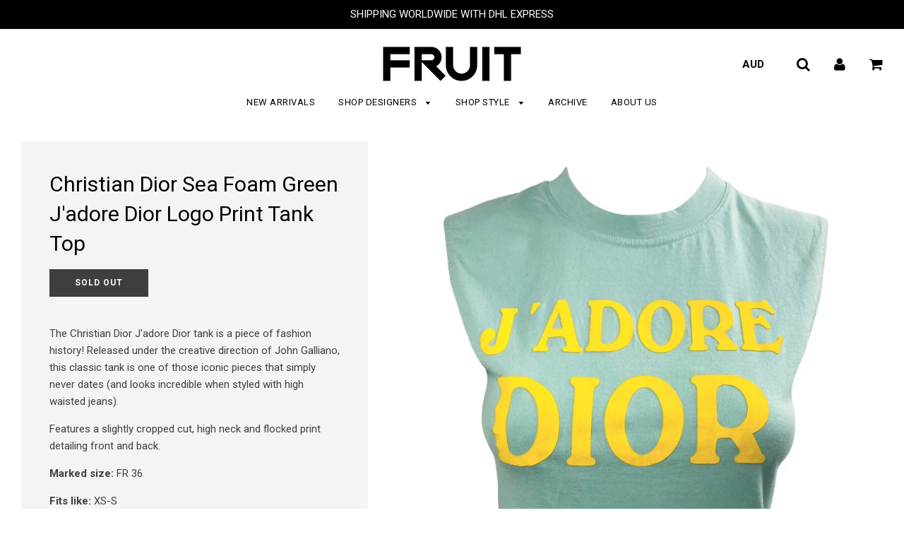

--- FILE ---
content_type: text/html; charset=utf-8
request_url: https://fruitvintage.com/products/christian-dior-sea-foam-green-jadore-dior-logo-print-tank-top
body_size: 20847
content:
<!doctype html>
<!--[if IE 8]><html class="no-js lt-ie9" lang="en"> <![endif]-->
<!--[if IE 9 ]><html class="ie9 no-js"> <![endif]-->
<!--[if (gt IE 9)|!(IE)]><!--> <html class="no-js"> <!--<![endif]-->
<head>
<meta name="google-site-verification" content="1_-vrbb7xC8NAQilVKdbOEnrmiAXsOY3oWH3rSO4uGQ" />
  <!-- Basic page needs ================================================== -->
  <meta charset="utf-8">
  <meta http-equiv="X-UA-Compatible" content="IE=edge">

	
	  <link rel="shortcut icon" href="//fruitvintage.com/cdn/shop/files/FEVICON_32x32.jpg?v=1613668287" type="image/png">
	

  <!-- Title and description ================================================== -->
  <title>
  Christian Dior Sea Foam Green J&#39;adore Dior Logo Print Tank Top &ndash; FRUIT Vintage
  </title>

  
  <meta name="description" content="Fruit Vintage Christian Dior J&#39;adore Dior sea foam green blue tank by John Galliano, feature a flocked logo monogram print.">
  

  <!-- Helpers ================================================== -->
  <!-- /snippets/social-meta-tags.liquid -->


  <meta property="og:type" content="product">
  <meta property="og:title" content="Christian Dior Sea Foam Green J&#39;adore Dior Logo Print Tank Top">
  
    <meta property="og:image" content="http://fruitvintage.com/cdn/shop/products/il_794xN.2382880487_gl83_grande.jpg?v=1590733712">
    <meta property="og:image:secure_url" content="https://fruitvintage.com/cdn/shop/products/il_794xN.2382880487_gl83_grande.jpg?v=1590733712">
  
    <meta property="og:image" content="http://fruitvintage.com/cdn/shop/products/il_794xN.2335289428_asnv_grande.jpg?v=1590733696">
    <meta property="og:image:secure_url" content="https://fruitvintage.com/cdn/shop/products/il_794xN.2335289428_asnv_grande.jpg?v=1590733696">
  
    <meta property="og:image" content="http://fruitvintage.com/cdn/shop/products/il_794xN.2335301042_et0g_grande.jpg?v=1590733691">
    <meta property="og:image:secure_url" content="https://fruitvintage.com/cdn/shop/products/il_794xN.2335301042_et0g_grande.jpg?v=1590733691">
  
  <meta property="og:description" content="
The Christian Dior J&#39;adore Dior tank is a piece of fashion history! Released under the creative direction of John Galliano, this classic tank is one of those iconic pieces that simply never dates (and looks incredible when styled with high waisted jeans).

Features a slightly cropped cut, high neck and flocked print detailing front and back.
Marked size: FR 36
Fits like: XS-S
Measurements (taken from front with garment laid flat): 

Shoulder to shoulder:12″/30.5cmBust: 14.5″/37cmWaist: 13″/33.5cmLength: 20.5″/52cm
Condition: Excellent
For more information on sizing please review our Size Guide or contact us directly via Email">
  <meta property="og:price:amount" content="425.00">
  <meta property="og:price:currency" content="AUD">

<meta property="og:url" content="https://fruitvintage.com/products/christian-dior-sea-foam-green-jadore-dior-logo-print-tank-top">
<meta property="og:site_name" content="FRUIT Vintage">




  <meta name="twitter:card" content="summary">


  <meta name="twitter:title" content="Christian Dior Sea Foam Green J&#39;adore Dior Logo Print Tank Top">
  <meta name="twitter:description" content="
The Christian Dior J&#39;adore Dior tank is a piece of fashion history! Released under the creative direction of John Galliano, this classic tank is one of those iconic pieces that simply never dates (an">
  <meta name="twitter:image" content="https://fruitvintage.com/cdn/shop/products/il_794xN.2335301042_et0g_grande.jpg?v=1590733691">
  <meta name="twitter:image:width" content="600">
  <meta name="twitter:image:height" content="600">


  <link rel="canonical" href="https://fruitvintage.com/products/christian-dior-sea-foam-green-jadore-dior-logo-print-tank-top">
  
	<meta name="viewport" content="width=device-width, initial-scale=1, maximum-scale=1, user-scalable=0"/>
  
  <meta name="theme-color" content="#000000">

  <!-- CSS ================================================== -->
  <link href="//fruitvintage.com/cdn/shop/t/12/assets/plugins.css?v=31269920017562836501759252103" rel="stylesheet" type="text/css" media="all" />
  <link href="//fruitvintage.com/cdn/shop/t/12/assets/timber.scss.css?v=59059721843837561631759252103" rel="stylesheet" type="text/css" media="all" />

  
		<link href="//fonts.googleapis.com/css?family=Roboto:400,700" rel="stylesheet" type="text/css" media="all" />
		
	


		<link href="//fonts.googleapis.com/css?family=Roboto:400,700" rel="stylesheet" type="text/css" media="all" />
		
	

  <!-- Header hook for plugins ================================================== -->
  <script>window.performance && window.performance.mark && window.performance.mark('shopify.content_for_header.start');</script><meta id="shopify-digital-wallet" name="shopify-digital-wallet" content="/23066569/digital_wallets/dialog">
<meta name="shopify-checkout-api-token" content="16342728f063e8d1f98f15a284424e97">
<meta id="in-context-paypal-metadata" data-shop-id="23066569" data-venmo-supported="false" data-environment="production" data-locale="en_US" data-paypal-v4="true" data-currency="AUD">
<link rel="alternate" type="application/json+oembed" href="https://fruitvintage.com/products/christian-dior-sea-foam-green-jadore-dior-logo-print-tank-top.oembed">
<script async="async" src="/checkouts/internal/preloads.js?locale=en-AU"></script>
<script id="shopify-features" type="application/json">{"accessToken":"16342728f063e8d1f98f15a284424e97","betas":["rich-media-storefront-analytics"],"domain":"fruitvintage.com","predictiveSearch":true,"shopId":23066569,"locale":"en"}</script>
<script>var Shopify = Shopify || {};
Shopify.shop = "1987-shop.myshopify.com";
Shopify.locale = "en";
Shopify.currency = {"active":"AUD","rate":"1.0"};
Shopify.country = "AU";
Shopify.theme = {"name":"FRUIT Vintage - 18.09.2018 - WeTheme - sold out","id":32321732692,"schema_name":"Flow","schema_version":"6.0.6","theme_store_id":801,"role":"main"};
Shopify.theme.handle = "null";
Shopify.theme.style = {"id":null,"handle":null};
Shopify.cdnHost = "fruitvintage.com/cdn";
Shopify.routes = Shopify.routes || {};
Shopify.routes.root = "/";</script>
<script type="module">!function(o){(o.Shopify=o.Shopify||{}).modules=!0}(window);</script>
<script>!function(o){function n(){var o=[];function n(){o.push(Array.prototype.slice.apply(arguments))}return n.q=o,n}var t=o.Shopify=o.Shopify||{};t.loadFeatures=n(),t.autoloadFeatures=n()}(window);</script>
<script id="shop-js-analytics" type="application/json">{"pageType":"product"}</script>
<script defer="defer" async type="module" src="//fruitvintage.com/cdn/shopifycloud/shop-js/modules/v2/client.init-shop-cart-sync_Bc8-qrdt.en.esm.js"></script>
<script defer="defer" async type="module" src="//fruitvintage.com/cdn/shopifycloud/shop-js/modules/v2/chunk.common_CmNk3qlo.esm.js"></script>
<script type="module">
  await import("//fruitvintage.com/cdn/shopifycloud/shop-js/modules/v2/client.init-shop-cart-sync_Bc8-qrdt.en.esm.js");
await import("//fruitvintage.com/cdn/shopifycloud/shop-js/modules/v2/chunk.common_CmNk3qlo.esm.js");

  window.Shopify.SignInWithShop?.initShopCartSync?.({"fedCMEnabled":true,"windoidEnabled":true});

</script>
<script>(function() {
  var isLoaded = false;
  function asyncLoad() {
    if (isLoaded) return;
    isLoaded = true;
    var urls = ["https:\/\/chimpstatic.com\/mcjs-connected\/js\/users\/cda25bc85e1b7f4f463651266\/ad4a54806693d21cda9b95624.js?shop=1987-shop.myshopify.com","https:\/\/chimpstatic.com\/mcjs-connected\/js\/users\/1530b72acc6859d261734e20c\/68f34fea502bc294317085f6f.js?shop=1987-shop.myshopify.com","\/\/www.powr.io\/powr.js?powr-token=1987-shop.myshopify.com\u0026external-type=shopify\u0026shop=1987-shop.myshopify.com","https:\/\/cdn.nfcube.com\/instafeed-32f6e29ab264681f720985b3d4e6bf48.js?shop=1987-shop.myshopify.com"];
    for (var i = 0; i < urls.length; i++) {
      var s = document.createElement('script');
      s.type = 'text/javascript';
      s.async = true;
      s.src = urls[i];
      var x = document.getElementsByTagName('script')[0];
      x.parentNode.insertBefore(s, x);
    }
  };
  if(window.attachEvent) {
    window.attachEvent('onload', asyncLoad);
  } else {
    window.addEventListener('load', asyncLoad, false);
  }
})();</script>
<script id="__st">var __st={"a":23066569,"offset":-43200,"reqid":"f24daab4-5b24-4580-8e91-acbd88b17bba-1762417699","pageurl":"fruitvintage.com\/products\/christian-dior-sea-foam-green-jadore-dior-logo-print-tank-top","u":"d3d3d64cb3ef","p":"product","rtyp":"product","rid":4639252774996};</script>
<script>window.ShopifyPaypalV4VisibilityTracking = true;</script>
<script id="captcha-bootstrap">!function(){'use strict';const t='contact',e='account',n='new_comment',o=[[t,t],['blogs',n],['comments',n],[t,'customer']],c=[[e,'customer_login'],[e,'guest_login'],[e,'recover_customer_password'],[e,'create_customer']],r=t=>t.map((([t,e])=>`form[action*='/${t}']:not([data-nocaptcha='true']) input[name='form_type'][value='${e}']`)).join(','),a=t=>()=>t?[...document.querySelectorAll(t)].map((t=>t.form)):[];function s(){const t=[...o],e=r(t);return a(e)}const i='password',u='form_key',d=['recaptcha-v3-token','g-recaptcha-response','h-captcha-response',i],f=()=>{try{return window.sessionStorage}catch{return}},m='__shopify_v',_=t=>t.elements[u];function p(t,e,n=!1){try{const o=window.sessionStorage,c=JSON.parse(o.getItem(e)),{data:r}=function(t){const{data:e,action:n}=t;return t[m]||n?{data:e,action:n}:{data:t,action:n}}(c);for(const[e,n]of Object.entries(r))t.elements[e]&&(t.elements[e].value=n);n&&o.removeItem(e)}catch(o){console.error('form repopulation failed',{error:o})}}const l='form_type',E='cptcha';function T(t){t.dataset[E]=!0}const w=window,h=w.document,L='Shopify',v='ce_forms',y='captcha';let A=!1;((t,e)=>{const n=(g='f06e6c50-85a8-45c8-87d0-21a2b65856fe',I='https://cdn.shopify.com/shopifycloud/storefront-forms-hcaptcha/ce_storefront_forms_captcha_hcaptcha.v1.5.2.iife.js',D={infoText:'Protected by hCaptcha',privacyText:'Privacy',termsText:'Terms'},(t,e,n)=>{const o=w[L][v],c=o.bindForm;if(c)return c(t,g,e,D).then(n);var r;o.q.push([[t,g,e,D],n]),r=I,A||(h.body.append(Object.assign(h.createElement('script'),{id:'captcha-provider',async:!0,src:r})),A=!0)});var g,I,D;w[L]=w[L]||{},w[L][v]=w[L][v]||{},w[L][v].q=[],w[L][y]=w[L][y]||{},w[L][y].protect=function(t,e){n(t,void 0,e),T(t)},Object.freeze(w[L][y]),function(t,e,n,w,h,L){const[v,y,A,g]=function(t,e,n){const i=e?o:[],u=t?c:[],d=[...i,...u],f=r(d),m=r(i),_=r(d.filter((([t,e])=>n.includes(e))));return[a(f),a(m),a(_),s()]}(w,h,L),I=t=>{const e=t.target;return e instanceof HTMLFormElement?e:e&&e.form},D=t=>v().includes(t);t.addEventListener('submit',(t=>{const e=I(t);if(!e)return;const n=D(e)&&!e.dataset.hcaptchaBound&&!e.dataset.recaptchaBound,o=_(e),c=g().includes(e)&&(!o||!o.value);(n||c)&&t.preventDefault(),c&&!n&&(function(t){try{if(!f())return;!function(t){const e=f();if(!e)return;const n=_(t);if(!n)return;const o=n.value;o&&e.removeItem(o)}(t);const e=Array.from(Array(32),(()=>Math.random().toString(36)[2])).join('');!function(t,e){_(t)||t.append(Object.assign(document.createElement('input'),{type:'hidden',name:u})),t.elements[u].value=e}(t,e),function(t,e){const n=f();if(!n)return;const o=[...t.querySelectorAll(`input[type='${i}']`)].map((({name:t})=>t)),c=[...d,...o],r={};for(const[a,s]of new FormData(t).entries())c.includes(a)||(r[a]=s);n.setItem(e,JSON.stringify({[m]:1,action:t.action,data:r}))}(t,e)}catch(e){console.error('failed to persist form',e)}}(e),e.submit())}));const S=(t,e)=>{t&&!t.dataset[E]&&(n(t,e.some((e=>e===t))),T(t))};for(const o of['focusin','change'])t.addEventListener(o,(t=>{const e=I(t);D(e)&&S(e,y())}));const B=e.get('form_key'),M=e.get(l),P=B&&M;t.addEventListener('DOMContentLoaded',(()=>{const t=y();if(P)for(const e of t)e.elements[l].value===M&&p(e,B);[...new Set([...A(),...v().filter((t=>'true'===t.dataset.shopifyCaptcha))])].forEach((e=>S(e,t)))}))}(h,new URLSearchParams(w.location.search),n,t,e,['guest_login'])})(!0,!0)}();</script>
<script integrity="sha256-52AcMU7V7pcBOXWImdc/TAGTFKeNjmkeM1Pvks/DTgc=" data-source-attribution="shopify.loadfeatures" defer="defer" src="//fruitvintage.com/cdn/shopifycloud/storefront/assets/storefront/load_feature-81c60534.js" crossorigin="anonymous"></script>
<script data-source-attribution="shopify.dynamic_checkout.dynamic.init">var Shopify=Shopify||{};Shopify.PaymentButton=Shopify.PaymentButton||{isStorefrontPortableWallets:!0,init:function(){window.Shopify.PaymentButton.init=function(){};var t=document.createElement("script");t.src="https://fruitvintage.com/cdn/shopifycloud/portable-wallets/latest/portable-wallets.en.js",t.type="module",document.head.appendChild(t)}};
</script>
<script data-source-attribution="shopify.dynamic_checkout.buyer_consent">
  function portableWalletsHideBuyerConsent(e){var t=document.getElementById("shopify-buyer-consent"),n=document.getElementById("shopify-subscription-policy-button");t&&n&&(t.classList.add("hidden"),t.setAttribute("aria-hidden","true"),n.removeEventListener("click",e))}function portableWalletsShowBuyerConsent(e){var t=document.getElementById("shopify-buyer-consent"),n=document.getElementById("shopify-subscription-policy-button");t&&n&&(t.classList.remove("hidden"),t.removeAttribute("aria-hidden"),n.addEventListener("click",e))}window.Shopify?.PaymentButton&&(window.Shopify.PaymentButton.hideBuyerConsent=portableWalletsHideBuyerConsent,window.Shopify.PaymentButton.showBuyerConsent=portableWalletsShowBuyerConsent);
</script>
<script data-source-attribution="shopify.dynamic_checkout.cart.bootstrap">document.addEventListener("DOMContentLoaded",(function(){function t(){return document.querySelector("shopify-accelerated-checkout-cart, shopify-accelerated-checkout")}if(t())Shopify.PaymentButton.init();else{new MutationObserver((function(e,n){t()&&(Shopify.PaymentButton.init(),n.disconnect())})).observe(document.body,{childList:!0,subtree:!0})}}));
</script>
<link id="shopify-accelerated-checkout-styles" rel="stylesheet" media="screen" href="https://fruitvintage.com/cdn/shopifycloud/portable-wallets/latest/accelerated-checkout-backwards-compat.css" crossorigin="anonymous">
<style id="shopify-accelerated-checkout-cart">
        #shopify-buyer-consent {
  margin-top: 1em;
  display: inline-block;
  width: 100%;
}

#shopify-buyer-consent.hidden {
  display: none;
}

#shopify-subscription-policy-button {
  background: none;
  border: none;
  padding: 0;
  text-decoration: underline;
  font-size: inherit;
  cursor: pointer;
}

#shopify-subscription-policy-button::before {
  box-shadow: none;
}

      </style>

<script>window.performance && window.performance.mark && window.performance.mark('shopify.content_for_header.end');</script>
  <!-- /snippets/oldIE-js.liquid -->


<!--[if lt IE 9]>
<script src="//cdnjs.cloudflare.com/ajax/libs/html5shiv/3.7.2/html5shiv.min.js" type="text/javascript"></script>
<script src="//fruitvintage.com/cdn/shop/t/12/assets/respond.min.js?v=52248677837542619231537285273" type="text/javascript"></script>
<link href="//fruitvintage.com/cdn/shop/t/12/assets/respond-proxy.html" id="respond-proxy" rel="respond-proxy" />
<link href="//fruitvintage.com/search?q=a08923d9032b962e1bd10db56e17c7fc" id="respond-redirect" rel="respond-redirect" />
<script src="//fruitvintage.com/search?q=a08923d9032b962e1bd10db56e17c7fc" type="text/javascript"></script>
<![endif]-->



  <script src="//ajax.googleapis.com/ajax/libs/jquery/1.11.0/jquery.min.js" type="text/javascript"></script>
  <script src="//fruitvintage.com/cdn/shop/t/12/assets/modernizr.min.js?v=137617515274177302221537285271" type="text/javascript"></script>

  
  

<link href="https://monorail-edge.shopifysvc.com" rel="dns-prefetch">
<script>(function(){if ("sendBeacon" in navigator && "performance" in window) {try {var session_token_from_headers = performance.getEntriesByType('navigation')[0].serverTiming.find(x => x.name == '_s').description;} catch {var session_token_from_headers = undefined;}var session_cookie_matches = document.cookie.match(/_shopify_s=([^;]*)/);var session_token_from_cookie = session_cookie_matches && session_cookie_matches.length === 2 ? session_cookie_matches[1] : "";var session_token = session_token_from_headers || session_token_from_cookie || "";function handle_abandonment_event(e) {var entries = performance.getEntries().filter(function(entry) {return /monorail-edge.shopifysvc.com/.test(entry.name);});if (!window.abandonment_tracked && entries.length === 0) {window.abandonment_tracked = true;var currentMs = Date.now();var navigation_start = performance.timing.navigationStart;var payload = {shop_id: 23066569,url: window.location.href,navigation_start,duration: currentMs - navigation_start,session_token,page_type: "product"};window.navigator.sendBeacon("https://monorail-edge.shopifysvc.com/v1/produce", JSON.stringify({schema_id: "online_store_buyer_site_abandonment/1.1",payload: payload,metadata: {event_created_at_ms: currentMs,event_sent_at_ms: currentMs}}));}}window.addEventListener('pagehide', handle_abandonment_event);}}());</script>
<script id="web-pixels-manager-setup">(function e(e,d,r,n,o){if(void 0===o&&(o={}),!Boolean(null===(a=null===(i=window.Shopify)||void 0===i?void 0:i.analytics)||void 0===a?void 0:a.replayQueue)){var i,a;window.Shopify=window.Shopify||{};var t=window.Shopify;t.analytics=t.analytics||{};var s=t.analytics;s.replayQueue=[],s.publish=function(e,d,r){return s.replayQueue.push([e,d,r]),!0};try{self.performance.mark("wpm:start")}catch(e){}var l=function(){var e={modern:/Edge?\/(1{2}[4-9]|1[2-9]\d|[2-9]\d{2}|\d{4,})\.\d+(\.\d+|)|Firefox\/(1{2}[4-9]|1[2-9]\d|[2-9]\d{2}|\d{4,})\.\d+(\.\d+|)|Chrom(ium|e)\/(9{2}|\d{3,})\.\d+(\.\d+|)|(Maci|X1{2}).+ Version\/(15\.\d+|(1[6-9]|[2-9]\d|\d{3,})\.\d+)([,.]\d+|)( \(\w+\)|)( Mobile\/\w+|) Safari\/|Chrome.+OPR\/(9{2}|\d{3,})\.\d+\.\d+|(CPU[ +]OS|iPhone[ +]OS|CPU[ +]iPhone|CPU IPhone OS|CPU iPad OS)[ +]+(15[._]\d+|(1[6-9]|[2-9]\d|\d{3,})[._]\d+)([._]\d+|)|Android:?[ /-](13[3-9]|1[4-9]\d|[2-9]\d{2}|\d{4,})(\.\d+|)(\.\d+|)|Android.+Firefox\/(13[5-9]|1[4-9]\d|[2-9]\d{2}|\d{4,})\.\d+(\.\d+|)|Android.+Chrom(ium|e)\/(13[3-9]|1[4-9]\d|[2-9]\d{2}|\d{4,})\.\d+(\.\d+|)|SamsungBrowser\/([2-9]\d|\d{3,})\.\d+/,legacy:/Edge?\/(1[6-9]|[2-9]\d|\d{3,})\.\d+(\.\d+|)|Firefox\/(5[4-9]|[6-9]\d|\d{3,})\.\d+(\.\d+|)|Chrom(ium|e)\/(5[1-9]|[6-9]\d|\d{3,})\.\d+(\.\d+|)([\d.]+$|.*Safari\/(?![\d.]+ Edge\/[\d.]+$))|(Maci|X1{2}).+ Version\/(10\.\d+|(1[1-9]|[2-9]\d|\d{3,})\.\d+)([,.]\d+|)( \(\w+\)|)( Mobile\/\w+|) Safari\/|Chrome.+OPR\/(3[89]|[4-9]\d|\d{3,})\.\d+\.\d+|(CPU[ +]OS|iPhone[ +]OS|CPU[ +]iPhone|CPU IPhone OS|CPU iPad OS)[ +]+(10[._]\d+|(1[1-9]|[2-9]\d|\d{3,})[._]\d+)([._]\d+|)|Android:?[ /-](13[3-9]|1[4-9]\d|[2-9]\d{2}|\d{4,})(\.\d+|)(\.\d+|)|Mobile Safari.+OPR\/([89]\d|\d{3,})\.\d+\.\d+|Android.+Firefox\/(13[5-9]|1[4-9]\d|[2-9]\d{2}|\d{4,})\.\d+(\.\d+|)|Android.+Chrom(ium|e)\/(13[3-9]|1[4-9]\d|[2-9]\d{2}|\d{4,})\.\d+(\.\d+|)|Android.+(UC? ?Browser|UCWEB|U3)[ /]?(15\.([5-9]|\d{2,})|(1[6-9]|[2-9]\d|\d{3,})\.\d+)\.\d+|SamsungBrowser\/(5\.\d+|([6-9]|\d{2,})\.\d+)|Android.+MQ{2}Browser\/(14(\.(9|\d{2,})|)|(1[5-9]|[2-9]\d|\d{3,})(\.\d+|))(\.\d+|)|K[Aa][Ii]OS\/(3\.\d+|([4-9]|\d{2,})\.\d+)(\.\d+|)/},d=e.modern,r=e.legacy,n=navigator.userAgent;return n.match(d)?"modern":n.match(r)?"legacy":"unknown"}(),u="modern"===l?"modern":"legacy",c=(null!=n?n:{modern:"",legacy:""})[u],f=function(e){return[e.baseUrl,"/wpm","/b",e.hashVersion,"modern"===e.buildTarget?"m":"l",".js"].join("")}({baseUrl:d,hashVersion:r,buildTarget:u}),m=function(e){var d=e.version,r=e.bundleTarget,n=e.surface,o=e.pageUrl,i=e.monorailEndpoint;return{emit:function(e){var a=e.status,t=e.errorMsg,s=(new Date).getTime(),l=JSON.stringify({metadata:{event_sent_at_ms:s},events:[{schema_id:"web_pixels_manager_load/3.1",payload:{version:d,bundle_target:r,page_url:o,status:a,surface:n,error_msg:t},metadata:{event_created_at_ms:s}}]});if(!i)return console&&console.warn&&console.warn("[Web Pixels Manager] No Monorail endpoint provided, skipping logging."),!1;try{return self.navigator.sendBeacon.bind(self.navigator)(i,l)}catch(e){}var u=new XMLHttpRequest;try{return u.open("POST",i,!0),u.setRequestHeader("Content-Type","text/plain"),u.send(l),!0}catch(e){return console&&console.warn&&console.warn("[Web Pixels Manager] Got an unhandled error while logging to Monorail."),!1}}}}({version:r,bundleTarget:l,surface:e.surface,pageUrl:self.location.href,monorailEndpoint:e.monorailEndpoint});try{o.browserTarget=l,function(e){var d=e.src,r=e.async,n=void 0===r||r,o=e.onload,i=e.onerror,a=e.sri,t=e.scriptDataAttributes,s=void 0===t?{}:t,l=document.createElement("script"),u=document.querySelector("head"),c=document.querySelector("body");if(l.async=n,l.src=d,a&&(l.integrity=a,l.crossOrigin="anonymous"),s)for(var f in s)if(Object.prototype.hasOwnProperty.call(s,f))try{l.dataset[f]=s[f]}catch(e){}if(o&&l.addEventListener("load",o),i&&l.addEventListener("error",i),u)u.appendChild(l);else{if(!c)throw new Error("Did not find a head or body element to append the script");c.appendChild(l)}}({src:f,async:!0,onload:function(){if(!function(){var e,d;return Boolean(null===(d=null===(e=window.Shopify)||void 0===e?void 0:e.analytics)||void 0===d?void 0:d.initialized)}()){var d=window.webPixelsManager.init(e)||void 0;if(d){var r=window.Shopify.analytics;r.replayQueue.forEach((function(e){var r=e[0],n=e[1],o=e[2];d.publishCustomEvent(r,n,o)})),r.replayQueue=[],r.publish=d.publishCustomEvent,r.visitor=d.visitor,r.initialized=!0}}},onerror:function(){return m.emit({status:"failed",errorMsg:"".concat(f," has failed to load")})},sri:function(e){var d=/^sha384-[A-Za-z0-9+/=]+$/;return"string"==typeof e&&d.test(e)}(c)?c:"",scriptDataAttributes:o}),m.emit({status:"loading"})}catch(e){m.emit({status:"failed",errorMsg:(null==e?void 0:e.message)||"Unknown error"})}}})({shopId: 23066569,storefrontBaseUrl: "https://fruitvintage.com",extensionsBaseUrl: "https://extensions.shopifycdn.com/cdn/shopifycloud/web-pixels-manager",monorailEndpoint: "https://monorail-edge.shopifysvc.com/unstable/produce_batch",surface: "storefront-renderer",enabledBetaFlags: ["2dca8a86"],webPixelsConfigList: [{"id":"56131761","eventPayloadVersion":"v1","runtimeContext":"LAX","scriptVersion":"1","type":"CUSTOM","privacyPurposes":["MARKETING"],"name":"Meta pixel (migrated)"},{"id":"75006129","eventPayloadVersion":"v1","runtimeContext":"LAX","scriptVersion":"1","type":"CUSTOM","privacyPurposes":["ANALYTICS"],"name":"Google Analytics tag (migrated)"},{"id":"shopify-app-pixel","configuration":"{}","eventPayloadVersion":"v1","runtimeContext":"STRICT","scriptVersion":"0450","apiClientId":"shopify-pixel","type":"APP","privacyPurposes":["ANALYTICS","MARKETING"]},{"id":"shopify-custom-pixel","eventPayloadVersion":"v1","runtimeContext":"LAX","scriptVersion":"0450","apiClientId":"shopify-pixel","type":"CUSTOM","privacyPurposes":["ANALYTICS","MARKETING"]}],isMerchantRequest: false,initData: {"shop":{"name":"FRUIT Vintage","paymentSettings":{"currencyCode":"AUD"},"myshopifyDomain":"1987-shop.myshopify.com","countryCode":"AU","storefrontUrl":"https:\/\/fruitvintage.com"},"customer":null,"cart":null,"checkout":null,"productVariants":[{"price":{"amount":425.0,"currencyCode":"AUD"},"product":{"title":"Christian Dior Sea Foam Green J'adore Dior Logo Print Tank Top","vendor":"FRUIT Vintage","id":"4639252774996","untranslatedTitle":"Christian Dior Sea Foam Green J'adore Dior Logo Print Tank Top","url":"\/products\/christian-dior-sea-foam-green-jadore-dior-logo-print-tank-top","type":"tops"},"id":"32371160055892","image":{"src":"\/\/fruitvintage.com\/cdn\/shop\/products\/il_794xN.2335301042_et0g.jpg?v=1590733691"},"sku":"","title":"Default Title","untranslatedTitle":"Default Title"}],"purchasingCompany":null},},"https://fruitvintage.com/cdn","5303c62bw494ab25dp0d72f2dcm48e21f5a",{"modern":"","legacy":""},{"shopId":"23066569","storefrontBaseUrl":"https:\/\/fruitvintage.com","extensionBaseUrl":"https:\/\/extensions.shopifycdn.com\/cdn\/shopifycloud\/web-pixels-manager","surface":"storefront-renderer","enabledBetaFlags":"[\"2dca8a86\"]","isMerchantRequest":"false","hashVersion":"5303c62bw494ab25dp0d72f2dcm48e21f5a","publish":"custom","events":"[[\"page_viewed\",{}],[\"product_viewed\",{\"productVariant\":{\"price\":{\"amount\":425.0,\"currencyCode\":\"AUD\"},\"product\":{\"title\":\"Christian Dior Sea Foam Green J'adore Dior Logo Print Tank Top\",\"vendor\":\"FRUIT Vintage\",\"id\":\"4639252774996\",\"untranslatedTitle\":\"Christian Dior Sea Foam Green J'adore Dior Logo Print Tank Top\",\"url\":\"\/products\/christian-dior-sea-foam-green-jadore-dior-logo-print-tank-top\",\"type\":\"tops\"},\"id\":\"32371160055892\",\"image\":{\"src\":\"\/\/fruitvintage.com\/cdn\/shop\/products\/il_794xN.2335301042_et0g.jpg?v=1590733691\"},\"sku\":\"\",\"title\":\"Default Title\",\"untranslatedTitle\":\"Default Title\"}}]]"});</script><script>
  window.ShopifyAnalytics = window.ShopifyAnalytics || {};
  window.ShopifyAnalytics.meta = window.ShopifyAnalytics.meta || {};
  window.ShopifyAnalytics.meta.currency = 'AUD';
  var meta = {"product":{"id":4639252774996,"gid":"gid:\/\/shopify\/Product\/4639252774996","vendor":"FRUIT Vintage","type":"tops","variants":[{"id":32371160055892,"price":42500,"name":"Christian Dior Sea Foam Green J'adore Dior Logo Print Tank Top","public_title":null,"sku":""}],"remote":false},"page":{"pageType":"product","resourceType":"product","resourceId":4639252774996}};
  for (var attr in meta) {
    window.ShopifyAnalytics.meta[attr] = meta[attr];
  }
</script>
<script class="analytics">
  (function () {
    var customDocumentWrite = function(content) {
      var jquery = null;

      if (window.jQuery) {
        jquery = window.jQuery;
      } else if (window.Checkout && window.Checkout.$) {
        jquery = window.Checkout.$;
      }

      if (jquery) {
        jquery('body').append(content);
      }
    };

    var hasLoggedConversion = function(token) {
      if (token) {
        return document.cookie.indexOf('loggedConversion=' + token) !== -1;
      }
      return false;
    }

    var setCookieIfConversion = function(token) {
      if (token) {
        var twoMonthsFromNow = new Date(Date.now());
        twoMonthsFromNow.setMonth(twoMonthsFromNow.getMonth() + 2);

        document.cookie = 'loggedConversion=' + token + '; expires=' + twoMonthsFromNow;
      }
    }

    var trekkie = window.ShopifyAnalytics.lib = window.trekkie = window.trekkie || [];
    if (trekkie.integrations) {
      return;
    }
    trekkie.methods = [
      'identify',
      'page',
      'ready',
      'track',
      'trackForm',
      'trackLink'
    ];
    trekkie.factory = function(method) {
      return function() {
        var args = Array.prototype.slice.call(arguments);
        args.unshift(method);
        trekkie.push(args);
        return trekkie;
      };
    };
    for (var i = 0; i < trekkie.methods.length; i++) {
      var key = trekkie.methods[i];
      trekkie[key] = trekkie.factory(key);
    }
    trekkie.load = function(config) {
      trekkie.config = config || {};
      trekkie.config.initialDocumentCookie = document.cookie;
      var first = document.getElementsByTagName('script')[0];
      var script = document.createElement('script');
      script.type = 'text/javascript';
      script.onerror = function(e) {
        var scriptFallback = document.createElement('script');
        scriptFallback.type = 'text/javascript';
        scriptFallback.onerror = function(error) {
                var Monorail = {
      produce: function produce(monorailDomain, schemaId, payload) {
        var currentMs = new Date().getTime();
        var event = {
          schema_id: schemaId,
          payload: payload,
          metadata: {
            event_created_at_ms: currentMs,
            event_sent_at_ms: currentMs
          }
        };
        return Monorail.sendRequest("https://" + monorailDomain + "/v1/produce", JSON.stringify(event));
      },
      sendRequest: function sendRequest(endpointUrl, payload) {
        // Try the sendBeacon API
        if (window && window.navigator && typeof window.navigator.sendBeacon === 'function' && typeof window.Blob === 'function' && !Monorail.isIos12()) {
          var blobData = new window.Blob([payload], {
            type: 'text/plain'
          });

          if (window.navigator.sendBeacon(endpointUrl, blobData)) {
            return true;
          } // sendBeacon was not successful

        } // XHR beacon

        var xhr = new XMLHttpRequest();

        try {
          xhr.open('POST', endpointUrl);
          xhr.setRequestHeader('Content-Type', 'text/plain');
          xhr.send(payload);
        } catch (e) {
          console.log(e);
        }

        return false;
      },
      isIos12: function isIos12() {
        return window.navigator.userAgent.lastIndexOf('iPhone; CPU iPhone OS 12_') !== -1 || window.navigator.userAgent.lastIndexOf('iPad; CPU OS 12_') !== -1;
      }
    };
    Monorail.produce('monorail-edge.shopifysvc.com',
      'trekkie_storefront_load_errors/1.1',
      {shop_id: 23066569,
      theme_id: 32321732692,
      app_name: "storefront",
      context_url: window.location.href,
      source_url: "//fruitvintage.com/cdn/s/trekkie.storefront.5ad93876886aa0a32f5bade9f25632a26c6f183a.min.js"});

        };
        scriptFallback.async = true;
        scriptFallback.src = '//fruitvintage.com/cdn/s/trekkie.storefront.5ad93876886aa0a32f5bade9f25632a26c6f183a.min.js';
        first.parentNode.insertBefore(scriptFallback, first);
      };
      script.async = true;
      script.src = '//fruitvintage.com/cdn/s/trekkie.storefront.5ad93876886aa0a32f5bade9f25632a26c6f183a.min.js';
      first.parentNode.insertBefore(script, first);
    };
    trekkie.load(
      {"Trekkie":{"appName":"storefront","development":false,"defaultAttributes":{"shopId":23066569,"isMerchantRequest":null,"themeId":32321732692,"themeCityHash":"16100554150879425553","contentLanguage":"en","currency":"AUD","eventMetadataId":"cc0e3397-4afe-4251-a3a6-e77b0c5e460d"},"isServerSideCookieWritingEnabled":true,"monorailRegion":"shop_domain","enabledBetaFlags":["f0df213a"]},"Session Attribution":{},"S2S":{"facebookCapiEnabled":false,"source":"trekkie-storefront-renderer","apiClientId":580111}}
    );

    var loaded = false;
    trekkie.ready(function() {
      if (loaded) return;
      loaded = true;

      window.ShopifyAnalytics.lib = window.trekkie;

      var originalDocumentWrite = document.write;
      document.write = customDocumentWrite;
      try { window.ShopifyAnalytics.merchantGoogleAnalytics.call(this); } catch(error) {};
      document.write = originalDocumentWrite;

      window.ShopifyAnalytics.lib.page(null,{"pageType":"product","resourceType":"product","resourceId":4639252774996,"shopifyEmitted":true});

      var match = window.location.pathname.match(/checkouts\/(.+)\/(thank_you|post_purchase)/)
      var token = match? match[1]: undefined;
      if (!hasLoggedConversion(token)) {
        setCookieIfConversion(token);
        window.ShopifyAnalytics.lib.track("Viewed Product",{"currency":"AUD","variantId":32371160055892,"productId":4639252774996,"productGid":"gid:\/\/shopify\/Product\/4639252774996","name":"Christian Dior Sea Foam Green J'adore Dior Logo Print Tank Top","price":"425.00","sku":"","brand":"FRUIT Vintage","variant":null,"category":"tops","nonInteraction":true,"remote":false},undefined,undefined,{"shopifyEmitted":true});
      window.ShopifyAnalytics.lib.track("monorail:\/\/trekkie_storefront_viewed_product\/1.1",{"currency":"AUD","variantId":32371160055892,"productId":4639252774996,"productGid":"gid:\/\/shopify\/Product\/4639252774996","name":"Christian Dior Sea Foam Green J'adore Dior Logo Print Tank Top","price":"425.00","sku":"","brand":"FRUIT Vintage","variant":null,"category":"tops","nonInteraction":true,"remote":false,"referer":"https:\/\/fruitvintage.com\/products\/christian-dior-sea-foam-green-jadore-dior-logo-print-tank-top"});
      }
    });


        var eventsListenerScript = document.createElement('script');
        eventsListenerScript.async = true;
        eventsListenerScript.src = "//fruitvintage.com/cdn/shopifycloud/storefront/assets/shop_events_listener-3da45d37.js";
        document.getElementsByTagName('head')[0].appendChild(eventsListenerScript);

})();</script>
  <script>
  if (!window.ga || (window.ga && typeof window.ga !== 'function')) {
    window.ga = function ga() {
      (window.ga.q = window.ga.q || []).push(arguments);
      if (window.Shopify && window.Shopify.analytics && typeof window.Shopify.analytics.publish === 'function') {
        window.Shopify.analytics.publish("ga_stub_called", {}, {sendTo: "google_osp_migration"});
      }
      console.error("Shopify's Google Analytics stub called with:", Array.from(arguments), "\nSee https://help.shopify.com/manual/promoting-marketing/pixels/pixel-migration#google for more information.");
    };
    if (window.Shopify && window.Shopify.analytics && typeof window.Shopify.analytics.publish === 'function') {
      window.Shopify.analytics.publish("ga_stub_initialized", {}, {sendTo: "google_osp_migration"});
    }
  }
</script>
<script
  defer
  src="https://fruitvintage.com/cdn/shopifycloud/perf-kit/shopify-perf-kit-2.1.2.min.js"
  data-application="storefront-renderer"
  data-shop-id="23066569"
  data-render-region="gcp-us-central1"
  data-page-type="product"
  data-theme-instance-id="32321732692"
  data-theme-name="Flow"
  data-theme-version="6.0.6"
  data-monorail-region="shop_domain"
  data-resource-timing-sampling-rate="10"
  data-shs="true"
  data-shs-beacon="true"
  data-shs-export-with-fetch="true"
  data-shs-logs-sample-rate="1"
></script>
</head>


<body id="christian-dior-sea-foam-green-j-39-adore-dior-logo-print-tank-top" class="template-product" >
  
  <div id="CartDrawer" class="drawer drawer--right">
    <div class="drawer__header sitewide--title-wrapper">
      <div class="drawer__close js-drawer-close">
        <button type="button" class="icon-fallback-text">
          <i class="fa fa-times fa-lg" aria-hidden="true"></i>
          <span class="fallback-text">"Close Cart"</span>
        </button>
      </div>
      <div class="drawer__title h2 page--title " id="CartTitle">Shopping Cart</div>
      <div class="drawer__title h2 page--title hide" id="ShopNowTitle">Shop now</div>
      <div class="drawer__title h2 page--title hide" id="LogInTitle">Login</div>
      <div class="drawer__title h2 page--title hide" id="SearchTitle">Search for products on our site</div>
    </div>
    <div id="CartContainer"></div>
    <div id="ShopNowContainer" class="hide"></div>
    <div id="SearchContainer" class="hide">
      <div class="wrapper search-drawer">
        <div class="input-group">
          <input type="search" name="q" id="search-input" placeholder="Search our store" class="input-group-field" aria-label="Search our store" autocomplete="off" />
          <span class="input-group-btn">
            <button type="submit" class="btn icon-fallback-text">
              <i class="fa fa-search"></i>
              <span class="fallback-text">Search</span>
            </button>
          </span>
        </div>
        <script id="LiveSearchResultTemplate" type="text/template">
  
    <div class="indiv-search-listing-grid">
      <div class="grid">
        {{#if image}}
        <div class="grid__item large--one-quarter live-search--image">
          <a href="{{url}}" title="{{title}}">
            <img src="{{image}}" alt="{{title}}">
          </a>
        </div>
        {{/if}}
        <div class="grid__item large--three-quarters line-search-content">
          <h3>
            <a href="{{url}}" title="">{{title}}</a>
          </h3>
          <div>
            {{{price_html}}}
          </div>
          <p>{{content}}</p>
        </div>
      </div>
    </div>
  
</script>

        <script type="text/javascript">
            var SearchTranslations = {
                no_results_html: 'Your search for "{{ terms }}" did not yield any results.',
                results_for_html: 'Your search for "{{ terms }}" revealed the following:',
                products: 'Products',
                pages: 'Pages',
                articles: 'Articles'
            };
        </script>
        <div id="search-results" class="grid-uniform">
          <!-- here will be the search results -->
        </div>
        <a id="search-show-more" href="#" class="btn hide">See more</a>
      </div>
    </div>
    <div id="LogInContainer" class="hide"></div>
  </div>
  <div id="DrawerOverlay"></div>

<div id="PageContainer">

	<div id="shopify-section-announcement-bar" class="shopify-section">

  <style>

    .notification-bar{
      background-color: #000000;
      color: #ffffff;
    }

    .notification-bar a, .notification-bar .social-sharing.is-clean a{
      color: #ffffff;
    }

    #site-title{
    	padding: px;
    }

  </style>

  <div class="notification-bar">

	  

      
        <div class="notification-bar__message custom-font"><p>SHIPPING WORLDWIDE WITH DHL EXPRESS</p></div>
      

  </div>



</div>

	<div id="shopify-section-header" class="shopify-section"><div data-section-id="header" data-section-type="header-section" class="header-section--wrapper">
  <div id="NavDrawer" class="drawer drawer--left">
    <!-- begin mobile-nav -->
    <ul class="mobile-nav">
      <li class="mobile-nav__item mobile-nav__search">
        <form action="/search" method="get" class="input-group search-bar" role="search">
  
  <input type="search" name="q" value="" placeholder="Search our store" class="input-group-field" aria-label="Search our store">
  <span class="input-group-btn hidden">
    <button type="submit" class="btn icon-fallback-text">
      <i class="fa fa-search"></i>
      <span class="fallback-text">Search</span>
    </button>
  </span>
</form>

      </li>
      
        
        
        
          <li class="mobile-nav__item">
            <a href="/collections/new-in" class="mobile-nav__link">NEW ARRIVALS</a>
          </li>
        
      
        
        
        
          <li class="mobile-nav__item" aria-haspopup="true">
            <div class="mobile-nav__has-sublist">
              <a href="/collections/shop-all" class="mobile-nav__link">SHOP DESIGNERS</a>
              <div class="mobile-nav__toggle">
                <button type="button" class="icon-fallback-text mobile-nav__toggle-open">
                  <i class="fa fa-caret-right fa-lg" aria-hidden="true"></i>
                  <span class="fallback-text">See more</span>
                </button>
                <button type="button" class="icon-fallback-text mobile-nav__toggle-close">
                  <i class="fa fa-caret-down fa-lg" aria-hidden="true"></i>
                  <span class="fallback-text">"Close Cart"</span>
                </button>
              </div>
            </div>
            <ul class="mobile-nav__sublist">
              
                
                <li class="mobile-nav__item ">
                  
                    <a href="/collections/chanel-2" class="mobile-nav__link">CHANEL</a>
                  
                </li>
              
                
                <li class="mobile-nav__item ">
                  
                    <a href="/collections/christian-dior-2" class="mobile-nav__link">DIOR</a>
                  
                </li>
              
                
                <li class="mobile-nav__item ">
                  
                    <a href="/collections/fendi-2" class="mobile-nav__link">FENDI</a>
                  
                </li>
              
                
                <li class="mobile-nav__item ">
                  
                    <a href="/collections/gucci-2" class="mobile-nav__link">GUCCI</a>
                  
                </li>
              
                
                <li class="mobile-nav__item ">
                  
                    <a href="/collections/versace-2" class="mobile-nav__link">VERSACE</a>
                  
                </li>
              
                
                <li class="mobile-nav__item ">
                  
                    <a href="/collections/yves-saint-laurent-2" class="mobile-nav__link">YVES SAINT LAURENT</a>
                  
                </li>
              
                
                <li class="mobile-nav__item ">
                  
                    <a href="/collections/moschino-2" class="mobile-nav__link">MOSCHINO</a>
                  
                </li>
              
                
                <li class="mobile-nav__item ">
                  
                    <a href="/collections/celine-2" class="mobile-nav__link">CELINE</a>
                  
                </li>
              
                
                <li class="mobile-nav__item ">
                  
                    <a href="/collections/pucci-2" class="mobile-nav__link">PUCCI</a>
                  
                </li>
              
                
                <li class="mobile-nav__item ">
                  
                    <a href="/collections/missoni-2" class="mobile-nav__link">MISSONI</a>
                  
                </li>
              
                
                <li class="mobile-nav__item ">
                  
                    <a href="/collections/jean-paul-gautier-2" class="mobile-nav__link">JEAN PAUL GAUTIER</a>
                  
                </li>
              
                
                <li class="mobile-nav__item ">
                  
                    <a href="/collections/escada-1" class="mobile-nav__link">ESCADA</a>
                  
                </li>
              
                
                <li class="mobile-nav__item ">
                  
                    <a href="/collections/salvatore-ferragamo-1" class="mobile-nav__link">SALVATORE FERRAGAMO</a>
                  
                </li>
              
            </ul>
          </li>
        
      
        
        
        
          <li class="mobile-nav__item" aria-haspopup="true">
            <div class="mobile-nav__has-sublist">
              <a href="/collections/shop-all" class="mobile-nav__link">SHOP STYLE</a>
              <div class="mobile-nav__toggle">
                <button type="button" class="icon-fallback-text mobile-nav__toggle-open">
                  <i class="fa fa-caret-right fa-lg" aria-hidden="true"></i>
                  <span class="fallback-text">See more</span>
                </button>
                <button type="button" class="icon-fallback-text mobile-nav__toggle-close">
                  <i class="fa fa-caret-down fa-lg" aria-hidden="true"></i>
                  <span class="fallback-text">"Close Cart"</span>
                </button>
              </div>
            </div>
            <ul class="mobile-nav__sublist">
              
                
                <li class="mobile-nav__item ">
                  
                    <a href="/collections/bags-2" class="mobile-nav__link">BAGS</a>
                  
                </li>
              
                
                <li class="mobile-nav__item ">
                  
                    <a href="/collections/accessories-1" class="mobile-nav__link">JEWELRY &amp; ACCESSORIES</a>
                  
                </li>
              
                
                <li class="mobile-nav__item ">
                  
                    <a href="/collections/scarf" class="mobile-nav__link">SCARVES</a>
                  
                </li>
              
                
                <li class="mobile-nav__item ">
                  
                    <a href="/collections/tops-2" class="mobile-nav__link">TOPS</a>
                  
                </li>
              
                
                <li class="mobile-nav__item ">
                  
                    <a href="/collections/dress-2" class="mobile-nav__link">DRESSES</a>
                  
                </li>
              
                
                <li class="mobile-nav__item ">
                  
                    <a href="/collections/outerwear" class="mobile-nav__link">OUTERWEAR</a>
                  
                </li>
              
                
                <li class="mobile-nav__item ">
                  
                    <a href="/collections/pants-2" class="mobile-nav__link">PANTS</a>
                  
                </li>
              
                
                <li class="mobile-nav__item ">
                  
                    <a href="/collections/swimwear" class="mobile-nav__link">SWIMWEAR</a>
                  
                </li>
              
                
                <li class="mobile-nav__item ">
                  
                    <a href="/collections/skirts-2" class="mobile-nav__link">SKIRTS</a>
                  
                </li>
              
                
                <li class="mobile-nav__item ">
                  
                    <a href="/collections/sunglasses" class="mobile-nav__link">SUNGLASSES</a>
                  
                </li>
              
                
                <li class="mobile-nav__item ">
                  
                    <a href="/collections/belts" class="mobile-nav__link">BELTS</a>
                  
                </li>
              
                
                <li class="mobile-nav__item ">
                  
                    <a href="/collections/shoes-2" class="mobile-nav__link">SHOES</a>
                  
                </li>
              
            </ul>
          </li>
        
      
        
        
        
          <li class="mobile-nav__item">
            <a href="/collections/sold-archive" class="mobile-nav__link">ARCHIVE</a>
          </li>
        
      
        
        
        
          <li class="mobile-nav__item">
            <a href="/pages/about" class="mobile-nav__link">ABOUT US</a>
          </li>
        
      
      
        <li class="mobile-nav__item" aria-haspopup="true">
          <div class="mobile-nav__has-sublist">
            <div class="mobile-nav__toggle">
              <button type="button" class="mobile-nav__toggle-open mobile-menu-currency-button">
                <span class="text">Currency</span>
                <span class="icon-fallback-text">
                  <span class="icon">
                    <i class="fa fa-caret-right fa-lg" aria-hidden="true"></i>
                  </span>
                  <span class="fallback-text">See more</span>
                </span>
              </button>
              <button type="button" class="mobile-nav__toggle-close mobile-menu-currency-button">
                <span class="text">Currency</span>
                <span class="icon-fallback-text">
                  <span class="icon">
                    <i class="fa fa-caret-down fa-lg" aria-hidden="true"></i>
                  </span>
                  <span class="fallback-text">"Close Cart"</span>
                </span>
              </button>
            </div>
          </div>
          <ul class="mobile-nav__sublist">
            
            
            <li class="mobile-nav__item">
              <a href="#" class="mobile-nav__link mobile-menu-currency-link mobile-menu-currency-selected" data-code="AUD">AUD</a>
            </li>
            
              
                <li class="mobile-nav__item">
                  <a href="#" class="mobile-nav__link mobile-menu-currency-link" data-code="USD">USD</a>
                </li>
              
            
              
                <li class="mobile-nav__item">
                  <a href="#" class="mobile-nav__link mobile-menu-currency-link" data-code="EUR">EUR</a>
                </li>
              
            
              
                <li class="mobile-nav__item">
                  <a href="#" class="mobile-nav__link mobile-menu-currency-link" data-code="GBP">GBP</a>
                </li>
              
            
              
                <li class="mobile-nav__item">
                  <a href="#" class="mobile-nav__link mobile-menu-currency-link" data-code="CAD">CAD</a>
                </li>
              
            
              
                <li class="mobile-nav__item">
                  <a href="#" class="mobile-nav__link mobile-menu-currency-link" data-code="JPY">JPY</a>
                </li>
              
            
              
            
          </ul>
        </li>
      
    </ul>


      
      

      <span class="mobile-nav-header">Account</span>

	  <ul class="mobile-nav">

        
          <li class="mobile-nav__item">
            <a href="/account/login" id="customer_login_link">Log in</a>
          </li>
          <li class="mobile-nav__item">
            <a href="/account/register" id="customer_register_link">Create account</a>
          </li>
        

	</ul>

      
    <!-- //mobile-nav -->
  </div>


    <header class="site-header medium--hide small--hide sticky-header sticky-header-transformed ui sticky logo_above">
      <div class="wrapper">

        

      

            

            <div class="grid--full grid--center">
                <div class="grid__item large--one-whole">
                    <div class="site-header__logo large--center" itemscope itemtype="http://schema.org/Organization">

                        
                            <div class="site-header__logo h1" id="site-title" itemscope itemtype="http://schema.org/Organization">
                                
                                
                                    <a href="/" itemprop="url" class="site-header__logo-image">
                                        
                                        <img src="//fruitvintage.com/cdn/shop/files/Screen_Shot_2017-10-19_at_9.05.58_AM_200x.png?v=1613668286"
                                             srcset="//fruitvintage.com/cdn/shop/files/Screen_Shot_2017-10-19_at_9.05.58_AM_200x.png?v=1613668286 1x, //fruitvintage.com/cdn/shop/files/Screen_Shot_2017-10-19_at_9.05.58_AM_200x@2x.png?v=1613668286 2x"
                                             alt="FRUIT Vintage"
                                             itemprop="logo">
                                    </a>
                                
                                
                    </div>
                    

                </div>
            </div>
            <div class="grid__item large--one-whole">

                <div class="top-links header-font">

                    <ul class="site-nav" id="AccessibleNav">
                        

                            

                            

                                <li>
                                    <a href="/collections/new-in" class="site-nav__link">NEW ARRIVALS</a>
                                </li>

                            

                        

                            

                            
                                <li class="site-nav--has-dropdown" aria-haspopup="true">
                                    <a href="/collections/shop-all" class="site-nav__link">
                                        SHOP DESIGNERS
                                        <span class="icon icon-arrow-down" aria-hidden="true"></span>
                                    </a>

                                    <ul class="site-nav__dropdown">
                                        
                                            
                                            
                                                <li>
                                                    <a href="/collections/chanel-2" class="site-nav__link">CHANEL</a>
                                                </li>
                                            
                                        
                                            
                                            
                                                <li>
                                                    <a href="/collections/christian-dior-2" class="site-nav__link">DIOR</a>
                                                </li>
                                            
                                        
                                            
                                            
                                                <li>
                                                    <a href="/collections/fendi-2" class="site-nav__link">FENDI</a>
                                                </li>
                                            
                                        
                                            
                                            
                                                <li>
                                                    <a href="/collections/gucci-2" class="site-nav__link">GUCCI</a>
                                                </li>
                                            
                                        
                                            
                                            
                                                <li>
                                                    <a href="/collections/versace-2" class="site-nav__link">VERSACE</a>
                                                </li>
                                            
                                        
                                            
                                            
                                                <li>
                                                    <a href="/collections/yves-saint-laurent-2" class="site-nav__link">YVES SAINT LAURENT</a>
                                                </li>
                                            
                                        
                                            
                                            
                                                <li>
                                                    <a href="/collections/moschino-2" class="site-nav__link">MOSCHINO</a>
                                                </li>
                                            
                                        
                                            
                                            
                                                <li>
                                                    <a href="/collections/celine-2" class="site-nav__link">CELINE</a>
                                                </li>
                                            
                                        
                                            
                                            
                                                <li>
                                                    <a href="/collections/pucci-2" class="site-nav__link">PUCCI</a>
                                                </li>
                                            
                                        
                                            
                                            
                                                <li>
                                                    <a href="/collections/missoni-2" class="site-nav__link">MISSONI</a>
                                                </li>
                                            
                                        
                                            
                                            
                                                <li>
                                                    <a href="/collections/jean-paul-gautier-2" class="site-nav__link">JEAN PAUL GAUTIER</a>
                                                </li>
                                            
                                        
                                            
                                            
                                                <li>
                                                    <a href="/collections/escada-1" class="site-nav__link">ESCADA</a>
                                                </li>
                                            
                                        
                                            
                                            
                                                <li>
                                                    <a href="/collections/salvatore-ferragamo-1" class="site-nav__link">SALVATORE FERRAGAMO</a>
                                                </li>
                                            
                                        
                                    </ul>
                                </li>

                            

                        

                            

                            
                                <li class="site-nav--has-dropdown" aria-haspopup="true">
                                    <a href="/collections/shop-all" class="site-nav__link">
                                        SHOP STYLE
                                        <span class="icon icon-arrow-down" aria-hidden="true"></span>
                                    </a>

                                    <ul class="site-nav__dropdown">
                                        
                                            
                                            
                                                <li>
                                                    <a href="/collections/bags-2" class="site-nav__link">BAGS</a>
                                                </li>
                                            
                                        
                                            
                                            
                                                <li>
                                                    <a href="/collections/accessories-1" class="site-nav__link">JEWELRY &amp; ACCESSORIES</a>
                                                </li>
                                            
                                        
                                            
                                            
                                                <li>
                                                    <a href="/collections/scarf" class="site-nav__link">SCARVES</a>
                                                </li>
                                            
                                        
                                            
                                            
                                                <li>
                                                    <a href="/collections/tops-2" class="site-nav__link">TOPS</a>
                                                </li>
                                            
                                        
                                            
                                            
                                                <li>
                                                    <a href="/collections/dress-2" class="site-nav__link">DRESSES</a>
                                                </li>
                                            
                                        
                                            
                                            
                                                <li>
                                                    <a href="/collections/outerwear" class="site-nav__link">OUTERWEAR</a>
                                                </li>
                                            
                                        
                                            
                                            
                                                <li>
                                                    <a href="/collections/pants-2" class="site-nav__link">PANTS</a>
                                                </li>
                                            
                                        
                                            
                                            
                                                <li>
                                                    <a href="/collections/swimwear" class="site-nav__link">SWIMWEAR</a>
                                                </li>
                                            
                                        
                                            
                                            
                                                <li>
                                                    <a href="/collections/skirts-2" class="site-nav__link">SKIRTS</a>
                                                </li>
                                            
                                        
                                            
                                            
                                                <li>
                                                    <a href="/collections/sunglasses" class="site-nav__link">SUNGLASSES</a>
                                                </li>
                                            
                                        
                                            
                                            
                                                <li>
                                                    <a href="/collections/belts" class="site-nav__link">BELTS</a>
                                                </li>
                                            
                                        
                                            
                                            
                                                <li>
                                                    <a href="/collections/shoes-2" class="site-nav__link">SHOES</a>
                                                </li>
                                            
                                        
                                    </ul>
                                </li>

                            

                        

                            

                            

                                <li>
                                    <a href="/collections/sold-archive" class="site-nav__link">ARCHIVE</a>
                                </li>

                            

                        

                            

                            

                                <li>
                                    <a href="/pages/about" class="site-nav__link">ABOUT US</a>
                                </li>

                            

                        
                    </ul>

                </div>

            </div>

                
                <div class="top-links header-font">

                    <ul class="top-links--icon-links">

                        
                            <li class="currency-picker--wrapper">

                                <select class="currency-picker" name="currencies">
                                    
                                    
                                    <option value="AUD" selected="selected">AUD</option>
                                    
                                        
                                            <option value="USD">USD</option>
                                        
                                    
                                        
                                            <option value="EUR">EUR</option>
                                        
                                    
                                        
                                            <option value="GBP">GBP</option>
                                        
                                    
                                        
                                            <option value="CAD">CAD</option>
                                        
                                    
                                        
                                            <option value="JPY">JPY</option>
                                        
                                    
                                        
                                    
                                </select>

                            </li>
                        

                        
                            <li>
                                <a href="/search" class="search-button">
                                    <i class="fa fa-search fa-lg"></i>
                                </a>
                            </li>
                        

                        
                            
                                <li>
                                    <a href="/account/login" title="Log in" class="log-in-button">
                                        <i class="fa fa-user fa-lg"></i>
                                    </a>
                                </li>
                            
                        

                        <li>
                            <a href="/cart" class="site-header__cart-toggle js-drawer-open-right-link" aria-controls="CartDrawer" aria-expanded="false">
                                <i class="fa fa-shopping-cart fa-lg"></i>
                                <span class="site-header__cart-indicator hide"></span>
                            </a>
                        </li>

                    </ul>
                </div>

                

      </div>
    </header>

<nav class="nav-bar mobile-nav-bar-wrapper large--hide medium-down--show sticky-header sticky-header-transformed ui sticky">
  <div class="wrapper">
    <div class="large--hide medium-down--show">
      <div class="mobile-grid--table">
        <div class="grid__item one-sixth">
          <div class="site-nav--mobile">
            <button type="button" class="icon-fallback-text site-nav__link js-drawer-open-left-link" aria-controls="NavDrawer" aria-expanded="false">
              <i class="fa fa-bars fa-2x"></i>
              <span class="fallback-text">Menu</span>
            </button>
          </div>
        </div>

        <div class="grid__item four-sixths">
          
          	  <div class="site-header__logo h1" id="site-title" itemscope itemtype="http://schema.org/Organization">
          	
          	  
          	    <a href="/" itemprop="url" class="site-header__logo-image">
          	      
          	      <img src="//fruitvintage.com/cdn/shop/files/Screen_Shot_2017-10-19_at_9.05.58_AM_200x.png?v=1613668286"
          	           srcset="//fruitvintage.com/cdn/shop/files/Screen_Shot_2017-10-19_at_9.05.58_AM_200x.png?v=1613668286 1x, //fruitvintage.com/cdn/shop/files/Screen_Shot_2017-10-19_at_9.05.58_AM_200x@2x.png?v=1613668286 2x"
          	           alt="FRUIT Vintage"
          	           itemprop="logo">
          	    </a>
          	  
          	
          	  </div>
          	
        </div>

        <div class="grid__item one-sixth text-right">
          <div class="site-nav--mobile">
            <a href="/cart" class="js-drawer-open-right-link site-nav__link" aria-controls="CartDrawer" aria-expanded="false">
              <span class="icon-fallback-text">
                <i class="fa fa-shopping-cart fa-2x"></i>
                <span class="site-header__cart-indicator hide"></span>
                <span class="fallback-text">Cart</span>
              </span>
            </a>
          </div>
        </div>
      </div>
    </div>
  </div>
</nav>

</div>

<style>

#site-title{
	padding: 5px 0;
}

</style>


</div>

		

			<div class="wrapper main-content">

		

		<!-- /templates/product.liquid -->


<div id="shopify-section-product-template" class="shopify-section"><div itemscope itemtype="http://schema.org/Product">

  <meta itemprop="url" content="https://fruitvintage.com/products/christian-dior-sea-foam-green-jadore-dior-logo-print-tank-top">
  <meta itemprop="image" content="//fruitvintage.com/cdn/shop/products/il_794xN.2335301042_et0g_grande.jpg?v=1590733691">

  

  

  <div class="grid product-single product-sticky-wrapper grid--rev" data-section-id="product-template">

    <div class="grid__item large--seven-twelfths text-center context mobile--no-top-margin">

      <div class="product-single__photos medium--hide small--hide">
        

        

        <div class="product-single__photo-wrapper">
          <img class="product-single__photo wow fadeIn  js__smallImage " data-wow-delay="0.5s" id="ProductPhotoImg" src="//fruitvintage.com/cdn/shop/products/il_794xN.2335301042_et0g_1500x1500.jpg?v=1590733691" alt="Fruit Vintage Christian Dior J&#39;adore Dior sea foam green blue tank by John Galliano, feature a flocked logo monogram print." data-image-id="14862803828820" data-image-zoom="//fruitvintage.com/cdn/shop/products/il_794xN.2335301042_et0g.jpg?v=1590733691" data-image-zoom-enable="false">
          <div class="hidden" id="featured-image-loader">
            <i class="fa fa-circle-o-notch fa-spin fa-3x fa-fw"></i>
            <span class="sr-only">Loading...</span>
          </div>
        </div>



        
        
        
        
        

        <div class="product-single__photo-wrapper">
          <img class="product-single__photo wow fadeIn  js__smallImage " data-wow-delay="0.5s" src="//fruitvintage.com/cdn/shop/products/il_794xN.2335289428_asnv_1500x1500.jpg?v=1590733696" alt="Fruit Vintage Christian Dior J&#39;adore Dior sea foam green blue tank by John Galliano, feature a flocked logo monogram print." data-image-id="14862803763284" data-image-zoom="//fruitvintage.com/cdn/shop/products/il_794xN.2335289428_asnv.jpg?v=1590733696" data-image-zoom-enable="false">
          <div class="hidden" id="featured-image-loader">
            <i class="fa fa-circle-o-notch fa-spin fa-3x fa-fw"></i>
            <span class="sr-only">Loading...</span>
          </div>
        </div>

        
        
        

        <div class="product-single__photo-wrapper">
          <img class="product-single__photo wow fadeIn  js__smallImage " data-wow-delay="0.5s" src="//fruitvintage.com/cdn/shop/products/il_794xN.2382880487_gl83_1500x1500.jpg?v=1590733712" alt="Fruit Vintage Christian Dior J&#39;adore Dior sea foam green blue tank by John Galliano, feature a flocked logo monogram print." data-image-id="14862803796052" data-image-zoom="//fruitvintage.com/cdn/shop/products/il_794xN.2382880487_gl83.jpg?v=1590733712" data-image-zoom-enable="false">
          <div class="hidden" id="featured-image-loader">
            <i class="fa fa-circle-o-notch fa-spin fa-3x fa-fw"></i>
            <span class="sr-only">Loading...</span>
          </div>
        </div>

        
        
        

        <div class="product-single__photo-wrapper">
          <img class="product-single__photo wow fadeIn  js__smallImage " data-wow-delay="0.5s" src="//fruitvintage.com/cdn/shop/products/il_794xN.2382880539_7smu_1500x1500.jpg?v=1590733703" alt="Fruit Vintage Christian Dior J&#39;adore Dior sea foam green blue tank by John Galliano, feature a flocked logo monogram print." data-image-id="14862803959892" data-image-zoom="//fruitvintage.com/cdn/shop/products/il_794xN.2382880539_7smu.jpg?v=1590733703" data-image-zoom-enable="false">
          <div class="hidden" id="featured-image-loader">
            <i class="fa fa-circle-o-notch fa-spin fa-3x fa-fw"></i>
            <span class="sr-only">Loading...</span>
          </div>
        </div>

        
        
        

        <div class="product-single__photo-wrapper">
          <img class="product-single__photo wow fadeIn  js__smallImage " data-wow-delay="0.5s" src="//fruitvintage.com/cdn/shop/products/il_794xN.2335289458_gtk8_1500x1500.jpg?v=1590733706" alt="Fruit Vintage Christian Dior J&#39;adore Dior sea foam green blue tank by John Galliano, feature a flocked logo monogram print." data-image-id="14862803730516" data-image-zoom="//fruitvintage.com/cdn/shop/products/il_794xN.2335289458_gtk8.jpg?v=1590733706" data-image-zoom-enable="false">
          <div class="hidden" id="featured-image-loader">
            <i class="fa fa-circle-o-notch fa-spin fa-3x fa-fw"></i>
            <span class="sr-only">Loading...</span>
          </div>
        </div>

        
        
        

        <div class="product-single__photo-wrapper">
          <img class="product-single__photo wow fadeIn  js__smallImage " data-wow-delay="0.5s" src="//fruitvintage.com/cdn/shop/products/il_794xN.2382880559_b76p_1500x1500.jpg?v=1590733700" alt="Fruit Vintage Christian Dior J&#39;adore Dior sea foam green blue tank by John Galliano, feature a flocked logo monogram print." data-image-id="14862803927124" data-image-zoom="//fruitvintage.com/cdn/shop/products/il_794xN.2382880559_b76p.jpg?v=1590733700" data-image-zoom-enable="false">
          <div class="hidden" id="featured-image-loader">
            <i class="fa fa-circle-o-notch fa-spin fa-3x fa-fw"></i>
            <span class="sr-only">Loading...</span>
          </div>
        </div>

        
        
        

        <div class="product-single__photo-wrapper">
          <img class="product-single__photo wow fadeIn  js__smallImage " data-wow-delay="0.5s" src="//fruitvintage.com/cdn/shop/products/il_794xN.2335291138_klhc_1500x1500.jpg?v=1590733709" alt="Fruit Vintage Christian Dior J&#39;adore Dior sea foam green blue tank by John Galliano, feature a flocked logo monogram print." data-image-id="14862803861588" data-image-zoom="//fruitvintage.com/cdn/shop/products/il_794xN.2335291138_klhc.jpg?v=1590733709" data-image-zoom-enable="false">
          <div class="hidden" id="featured-image-loader">
            <i class="fa fa-circle-o-notch fa-spin fa-3x fa-fw"></i>
            <span class="sr-only">Loading...</span>
          </div>
        </div>

        
        

        

      </div>

      <div id="product-images-mobile" class="large--hide owl-carousel owl-theme">

        
        <div>
          <img src="//fruitvintage.com/cdn/shop/products/il_794xN.2335301042_et0g_1024x1024.jpg?v=1590733691" alt="Fruit Vintage Christian Dior J&#39;adore Dior sea foam green blue tank by John Galliano, feature a flocked logo monogram print." data-image-id="14862803828820">
        </div>
        
        <div>
          <img src="//fruitvintage.com/cdn/shop/products/il_794xN.2335289428_asnv_1024x1024.jpg?v=1590733696" alt="Fruit Vintage Christian Dior J&#39;adore Dior sea foam green blue tank by John Galliano, feature a flocked logo monogram print." data-image-id="14862803763284">
        </div>
        
        <div>
          <img src="//fruitvintage.com/cdn/shop/products/il_794xN.2382880487_gl83_1024x1024.jpg?v=1590733712" alt="Fruit Vintage Christian Dior J&#39;adore Dior sea foam green blue tank by John Galliano, feature a flocked logo monogram print." data-image-id="14862803796052">
        </div>
        
        <div>
          <img src="//fruitvintage.com/cdn/shop/products/il_794xN.2382880539_7smu_1024x1024.jpg?v=1590733703" alt="Fruit Vintage Christian Dior J&#39;adore Dior sea foam green blue tank by John Galliano, feature a flocked logo monogram print." data-image-id="14862803959892">
        </div>
        
        <div>
          <img src="//fruitvintage.com/cdn/shop/products/il_794xN.2335289458_gtk8_1024x1024.jpg?v=1590733706" alt="Fruit Vintage Christian Dior J&#39;adore Dior sea foam green blue tank by John Galliano, feature a flocked logo monogram print." data-image-id="14862803730516">
        </div>
        
        <div>
          <img src="//fruitvintage.com/cdn/shop/products/il_794xN.2382880559_b76p_1024x1024.jpg?v=1590733700" alt="Fruit Vintage Christian Dior J&#39;adore Dior sea foam green blue tank by John Galliano, feature a flocked logo monogram print." data-image-id="14862803927124">
        </div>
        
        <div>
          <img src="//fruitvintage.com/cdn/shop/products/il_794xN.2335291138_klhc_1024x1024.jpg?v=1590733709" alt="Fruit Vintage Christian Dior J&#39;adore Dior sea foam green blue tank by John Galliano, feature a flocked logo monogram print." data-image-id="14862803861588">
        </div>
        

      </div>

    </div>

    <div class="grid__item large--five-twelfths">

      <div class="ui sticky product-sticky">

        <div class="product-page--sale-badge hide">On Sale</div>

        <div class="product-details-wrapper" data-show-sku="false">
          <div class="grid product-meta-header">
            

            
          </div>

          <h1 itemprop="name" class="product-details-product-title">Christian Dior Sea Foam Green J'adore Dior Logo Print Tank Top</h1>

          
          <div itemprop="offers" itemscope itemtype="http://schema.org/Offer" class="product-details--form-wrapper">
            <meta itemprop="priceCurrency" content="AUD">

            <link itemprop="availability" href="http://schema.org/OutOfStock">

            
            <form action="/cart/add" method="post" enctype="multipart/form-data" id="AddToCartForm" class="form-vertical">

              

              


              <select name="id" id="productSelect-product-template" class="product-single__variants original-select no-js" autocomplete="off">
                
                
                <option disabled="disabled">
                  Default Title - Sold Out
                </option>
                
                
                </select>

                

                

                <button type="submit" name="add" id="AddToCart" class="btn">
                  <span id="AddToCartText">Add to Cart</span>
                </button>

                </form>

              </div>
            

            <div class="product-description rte" itemprop="description">
              <meta charset="utf-8"><meta charset="utf-8">
<p><span>The Christian Dior J'adore Dior tank is a piece of fashion history! Released under the creative direction of John Galliano, this classic tank is one of those iconic pieces that simply never dates (and looks incredible when styled with high waisted jeans).</span><br></p>
<meta charset="utf-8">
<p><span>Features a slightly cropped cut, high neck and flocked print detailing front and back.</span></p>
<p><strong>Marked size: </strong>FR 36</p>
<p><strong>Fits like:</strong> XS-S</p>
<p><strong>Measurements (taken from front with garment laid flat): </strong></p>
<meta charset="utf-8"><meta charset="utf-8"><meta charset="utf-8"><meta charset="utf-8"><meta charset="utf-8">
<p><span>Shoulder to shoulder:12″/30.5cm</span><br><span>Bust: 14.5″/37cm</span><br><span>Waist: 13″/33.5cm</span><br><span>Length: 20.5″/52cm</span><br></p>
<p><strong>Condition: </strong>Excellent</p>
<p>For more information on sizing please review our <strong><a href="https://fruitvintage.com/pages/sizing">Size Guide</a></strong> or contact us directly via <strong><a href="mailto:info@fruitvintage.com?Subject=Hello%20again">Email</a></strong></p>
            </div>

            



              

              <div class="grid product__meta">

                

                

                

              </div>

              <div id="sharing" class="social-sharing is-clean" data-permalink="https://fruitvintage.com/products/christian-dior-sea-foam-green-jadore-dior-logo-print-tank-top">

                <div class="h5">Share the love</div>

                <!-- https://developers.facebook.com/docs/plugins/share-button/ -->
                <a target="_blank" href="//www.facebook.com/sharer.php?u=https://fruitvintage.com/products/christian-dior-sea-foam-green-jadore-dior-logo-print-tank-top" class="share-facebook">
                  <i class="fa fa-facebook fa-lg" aria-hidden="true"></i>
                </a>

                <!-- https://dev.twitter.com/docs/intents -->
                <a target="_blank" href="//twitter.com/share?url=https://fruitvintage.com/products/christian-dior-sea-foam-green-jadore-dior-logo-print-tank-top&amp;text=Christian Dior Sea Foam Green J'adore Dior Logo Print Tank Top" class="share-twitter">
                  <i class="fa fa-twitter fa-lg" aria-hidden="true"></i>
                </a>

                <!--
https://developers.pinterest.com/pin_it/
Pinterest get data from the same Open Graph meta tags Facebook uses
-->
                <a target="_blank" href="//pinterest.com/pin/create/button/?url=https://fruitvintage.com/products/christian-dior-sea-foam-green-jadore-dior-logo-print-tank-top&amp;media=//fruitvintage.com/cdn/shop/products/il_794xN.2335301042_et0g_1024x1024.jpg?v=1590733691&amp;description=Christian Dior Sea Foam Green J&#39;adore Dior Logo Print Tank Top" class="share-pinterest">
                  <i class="fa fa-pinterest fa-lg" aria-hidden="true"></i>
                </a>

              </div>

            </div>

            

          </div>

        </div>

      </div>





<!-- Solution brought to you by Caroline Schnapp -->
<!-- See this: https://docs.shopify.com/support/your-store/products/can-i-recommend-related-products#finding-a-relevant-collecitons -->


























  
    
      
      
      






  
  
  

  

  

  

  

  </div>

  <div class="product-page-related-products product-sticker-stop">

  	<div class="wrapper main-content" role="main">

  <aside class="grid">
    <div class="grid__item">
      
      <div class="sitewide--title-wrapper">
        <h2 class="page--title">You may also like...</h2>
      </div>
      
      <div class="grid-uniform">
        
    
      
         
           
             










<div class="grid__item large--one-quarter medium--one-half small--one-half">

  <div class="grid-view-item">

    <div class="grid-view-item">
  <div class="grid-view-item-image">

    

      <a href="/collections/sold-archive/products/moschino-rare-mini-smiley-face-bag" title="Moschino Rare Mini Smiley Face Bag" class="grid__image grid__image__match">
        <img src="//fruitvintage.com/cdn/shop/products/il_1588xN.2770317293_di2u_760x.jpg?v=1610142073'" alt="Moschino Rare Mini Smiley Face Bag" class="img-responsive wow fadeIn" id="collection-image-anim">
      </a>
    

    

  </div>

  <div class="grid-view-item--desc-wrapper">
    <div>
      
      <p class="product-grid--title">
        <a href="/collections/sold-archive/products/moschino-rare-mini-smiley-face-bag">Moschino Rare Mini Smiley Face Bag</a>
      </p>
      <p class="product-grid--price">
                  
          
            <strong>Sold Out</strong>
          
          
      </p>
    </div>
  </div>

    

    
        <div class="sold-out-badge">Sold Out</div>
    

</div>


  </div>

</div>

             
             
           
        
      
    
      
         
           
             










<div class="grid__item large--one-quarter medium--one-half small--one-half">

  <div class="grid-view-item">

    <div class="grid-view-item">
  <div class="grid-view-item-image">

    

      <a href="/collections/sold-archive/products/moschino-rare-flame-jacket" title="Moschino Rare Flame Jacket" class="grid__image grid__image__match">
        <img src="//fruitvintage.com/cdn/shop/products/il_1588xN.2703317558_kw9g_1_760x.jpg?v=1609975116'" alt="Moschino Rare Flame Jacket" class="img-responsive wow fadeIn" id="collection-image-anim">
      </a>
    

    

  </div>

  <div class="grid-view-item--desc-wrapper">
    <div>
      
      <p class="product-grid--title">
        <a href="/collections/sold-archive/products/moschino-rare-flame-jacket">Moschino Rare Flame Jacket</a>
      </p>
      <p class="product-grid--price">
                  
          
            <strong>Sold Out</strong>
          
          
      </p>
    </div>
  </div>

    

    
        <div class="sold-out-badge">Sold Out</div>
    

</div>


  </div>

</div>

             
             
           
        
      
    
      
         
           
             










<div class="grid__item large--one-quarter medium--one-half small--one-half">

  <div class="grid-view-item">

    <div class="grid-view-item">
  <div class="grid-view-item-image">

    

      <a href="/collections/sold-archive/products/fendi-logo-print-monogram-dress" title="Fendi Logo Print Monogram Dress" class="grid__image grid__image__match">
        <img src="//fruitvintage.com/cdn/shop/products/il_1140xN.2736010151_ebqy_760x.jpg?v=1606965384'" alt="Fendi Logo Print Monogram Dress" class="img-responsive wow fadeIn" id="collection-image-anim">
      </a>
    

    

  </div>

  <div class="grid-view-item--desc-wrapper">
    <div>
      
      <p class="product-grid--title">
        <a href="/collections/sold-archive/products/fendi-logo-print-monogram-dress">Fendi Logo Print Monogram Dress</a>
      </p>
      <p class="product-grid--price">
                  
          
            <strong>Sold Out</strong>
          
          
      </p>
    </div>
  </div>

    

    
        <div class="sold-out-badge">Sold Out</div>
    

</div>


  </div>

</div>

             
             
           
        
      
    
      
         
           
             










<div class="grid__item large--one-quarter medium--one-half small--one-half">

  <div class="grid-view-item">

    <div class="grid-view-item">
  <div class="grid-view-item-image">

    

      <a href="/collections/sold-archive/products/fendi-zucca-1990s-cardigan" title="Fendi Zucca 1990s Cardigan" class="grid__image grid__image__match">
        <img src="//fruitvintage.com/cdn/shop/products/il_1140xN.2684903234_ifvo_760x.jpg?v=1606963797'" alt="Fendi Zucca 1990s Cardigan" class="img-responsive wow fadeIn" id="collection-image-anim">
      </a>
    

    

  </div>

  <div class="grid-view-item--desc-wrapper">
    <div>
      
      <p class="product-grid--title">
        <a href="/collections/sold-archive/products/fendi-zucca-1990s-cardigan">Fendi Zucca 1990s Cardigan</a>
      </p>
      <p class="product-grid--price">
                  
          
            <strong>Sold Out</strong>
          
          
      </p>
    </div>
  </div>

    

    
        <div class="sold-out-badge">Sold Out</div>
    

</div>


  </div>

</div>

             
             
               
  
      </div>
    </div>
  </aside>


  	</div>

  </div>

  





</div>




  <script type="application/json" id="ProductJson-product-template">
    {"id":4639252774996,"title":"Christian Dior Sea Foam Green J'adore Dior Logo Print Tank Top","handle":"christian-dior-sea-foam-green-jadore-dior-logo-print-tank-top","description":"\u003cmeta charset=\"utf-8\"\u003e\u003cmeta charset=\"utf-8\"\u003e\n\u003cp\u003e\u003cspan\u003eThe Christian Dior J'adore Dior tank is a piece of fashion history! Released under the creative direction of John Galliano, this classic tank is one of those iconic pieces that simply never dates (and looks incredible when styled with high waisted jeans).\u003c\/span\u003e\u003cbr\u003e\u003c\/p\u003e\n\u003cmeta charset=\"utf-8\"\u003e\n\u003cp\u003e\u003cspan\u003eFeatures a slightly cropped cut, high neck and flocked print detailing front and back.\u003c\/span\u003e\u003c\/p\u003e\n\u003cp\u003e\u003cstrong\u003eMarked size: \u003c\/strong\u003eFR 36\u003c\/p\u003e\n\u003cp\u003e\u003cstrong\u003eFits like:\u003c\/strong\u003e XS-S\u003c\/p\u003e\n\u003cp\u003e\u003cstrong\u003eMeasurements (taken from front with garment laid flat): \u003c\/strong\u003e\u003c\/p\u003e\n\u003cmeta charset=\"utf-8\"\u003e\u003cmeta charset=\"utf-8\"\u003e\u003cmeta charset=\"utf-8\"\u003e\u003cmeta charset=\"utf-8\"\u003e\u003cmeta charset=\"utf-8\"\u003e\n\u003cp\u003e\u003cspan\u003eShoulder to shoulder:12″\/30.5cm\u003c\/span\u003e\u003cbr\u003e\u003cspan\u003eBust: 14.5″\/37cm\u003c\/span\u003e\u003cbr\u003e\u003cspan\u003eWaist: 13″\/33.5cm\u003c\/span\u003e\u003cbr\u003e\u003cspan\u003eLength: 20.5″\/52cm\u003c\/span\u003e\u003cbr\u003e\u003c\/p\u003e\n\u003cp\u003e\u003cstrong\u003eCondition: \u003c\/strong\u003eExcellent\u003c\/p\u003e\n\u003cp\u003eFor more information on sizing please review our \u003cstrong\u003e\u003ca href=\"https:\/\/fruitvintage.com\/pages\/sizing\"\u003eSize Guide\u003c\/a\u003e\u003c\/strong\u003e or contact us directly via \u003cstrong\u003e\u003ca href=\"mailto:info@fruitvintage.com?Subject=Hello%20again\"\u003eEmail\u003c\/a\u003e\u003c\/strong\u003e\u003c\/p\u003e","published_at":"2020-05-28T18:26:44-12:00","created_at":"2020-05-28T18:26:44-12:00","vendor":"FRUIT Vintage","type":"tops","tags":["2000s","christian dior","designer","dior","logo","monogram","tank","tee","top","vintage"],"price":42500,"price_min":42500,"price_max":42500,"available":false,"price_varies":false,"compare_at_price":null,"compare_at_price_min":0,"compare_at_price_max":0,"compare_at_price_varies":false,"variants":[{"id":32371160055892,"title":"Default Title","option1":"Default Title","option2":null,"option3":null,"sku":"","requires_shipping":true,"taxable":true,"featured_image":null,"available":false,"name":"Christian Dior Sea Foam Green J'adore Dior Logo Print Tank Top","public_title":null,"options":["Default Title"],"price":42500,"weight":0,"compare_at_price":null,"inventory_quantity":0,"inventory_management":"shopify","inventory_policy":"deny","barcode":"","requires_selling_plan":false,"selling_plan_allocations":[]}],"images":["\/\/fruitvintage.com\/cdn\/shop\/products\/il_794xN.2335301042_et0g.jpg?v=1590733691","\/\/fruitvintage.com\/cdn\/shop\/products\/il_794xN.2335289428_asnv.jpg?v=1590733696","\/\/fruitvintage.com\/cdn\/shop\/products\/il_794xN.2382880487_gl83.jpg?v=1590733712","\/\/fruitvintage.com\/cdn\/shop\/products\/il_794xN.2382880539_7smu.jpg?v=1590733703","\/\/fruitvintage.com\/cdn\/shop\/products\/il_794xN.2335289458_gtk8.jpg?v=1590733706","\/\/fruitvintage.com\/cdn\/shop\/products\/il_794xN.2382880559_b76p.jpg?v=1590733700","\/\/fruitvintage.com\/cdn\/shop\/products\/il_794xN.2335291138_klhc.jpg?v=1590733709"],"featured_image":"\/\/fruitvintage.com\/cdn\/shop\/products\/il_794xN.2335301042_et0g.jpg?v=1590733691","options":["Title"],"media":[{"alt":"Fruit Vintage Christian Dior J'adore Dior sea foam green blue tank by John Galliano, feature a flocked logo monogram print.","id":7035313750100,"position":1,"preview_image":{"aspect_ratio":0.798,"height":995,"width":794,"src":"\/\/fruitvintage.com\/cdn\/shop\/products\/il_794xN.2335301042_et0g.jpg?v=1590733691"},"aspect_ratio":0.798,"height":995,"media_type":"image","src":"\/\/fruitvintage.com\/cdn\/shop\/products\/il_794xN.2335301042_et0g.jpg?v=1590733691","width":794},{"alt":"Fruit Vintage Christian Dior J'adore Dior sea foam green blue tank by John Galliano, feature a flocked logo monogram print.","id":7035313717332,"position":2,"preview_image":{"aspect_ratio":0.798,"height":995,"width":794,"src":"\/\/fruitvintage.com\/cdn\/shop\/products\/il_794xN.2335289428_asnv.jpg?v=1590733696"},"aspect_ratio":0.798,"height":995,"media_type":"image","src":"\/\/fruitvintage.com\/cdn\/shop\/products\/il_794xN.2335289428_asnv.jpg?v=1590733696","width":794},{"alt":"Fruit Vintage Christian Dior J'adore Dior sea foam green blue tank by John Galliano, feature a flocked logo monogram print.","id":7035313553492,"position":3,"preview_image":{"aspect_ratio":0.798,"height":995,"width":794,"src":"\/\/fruitvintage.com\/cdn\/shop\/products\/il_794xN.2382880487_gl83.jpg?v=1590733712"},"aspect_ratio":0.798,"height":995,"media_type":"image","src":"\/\/fruitvintage.com\/cdn\/shop\/products\/il_794xN.2382880487_gl83.jpg?v=1590733712","width":794},{"alt":"Fruit Vintage Christian Dior J'adore Dior sea foam green blue tank by John Galliano, feature a flocked logo monogram print.","id":7035313651796,"position":4,"preview_image":{"aspect_ratio":0.798,"height":995,"width":794,"src":"\/\/fruitvintage.com\/cdn\/shop\/products\/il_794xN.2382880539_7smu.jpg?v=1590733703"},"aspect_ratio":0.798,"height":995,"media_type":"image","src":"\/\/fruitvintage.com\/cdn\/shop\/products\/il_794xN.2382880539_7smu.jpg?v=1590733703","width":794},{"alt":"Fruit Vintage Christian Dior J'adore Dior sea foam green blue tank by John Galliano, feature a flocked logo monogram print.","id":7035313619028,"position":5,"preview_image":{"aspect_ratio":0.798,"height":995,"width":794,"src":"\/\/fruitvintage.com\/cdn\/shop\/products\/il_794xN.2335289458_gtk8.jpg?v=1590733706"},"aspect_ratio":0.798,"height":995,"media_type":"image","src":"\/\/fruitvintage.com\/cdn\/shop\/products\/il_794xN.2335289458_gtk8.jpg?v=1590733706","width":794},{"alt":"Fruit Vintage Christian Dior J'adore Dior sea foam green blue tank by John Galliano, feature a flocked logo monogram print.","id":7035313684564,"position":6,"preview_image":{"aspect_ratio":0.798,"height":995,"width":794,"src":"\/\/fruitvintage.com\/cdn\/shop\/products\/il_794xN.2382880559_b76p.jpg?v=1590733700"},"aspect_ratio":0.798,"height":995,"media_type":"image","src":"\/\/fruitvintage.com\/cdn\/shop\/products\/il_794xN.2382880559_b76p.jpg?v=1590733700","width":794},{"alt":"Fruit Vintage Christian Dior J'adore Dior sea foam green blue tank by John Galliano, feature a flocked logo monogram print.","id":7035313586260,"position":7,"preview_image":{"aspect_ratio":1.256,"height":632,"width":794,"src":"\/\/fruitvintage.com\/cdn\/shop\/products\/il_794xN.2335291138_klhc.jpg?v=1590733709"},"aspect_ratio":1.256,"height":632,"media_type":"image","src":"\/\/fruitvintage.com\/cdn\/shop\/products\/il_794xN.2335291138_klhc.jpg?v=1590733709","width":794}],"requires_selling_plan":false,"selling_plan_groups":[],"content":"\u003cmeta charset=\"utf-8\"\u003e\u003cmeta charset=\"utf-8\"\u003e\n\u003cp\u003e\u003cspan\u003eThe Christian Dior J'adore Dior tank is a piece of fashion history! Released under the creative direction of John Galliano, this classic tank is one of those iconic pieces that simply never dates (and looks incredible when styled with high waisted jeans).\u003c\/span\u003e\u003cbr\u003e\u003c\/p\u003e\n\u003cmeta charset=\"utf-8\"\u003e\n\u003cp\u003e\u003cspan\u003eFeatures a slightly cropped cut, high neck and flocked print detailing front and back.\u003c\/span\u003e\u003c\/p\u003e\n\u003cp\u003e\u003cstrong\u003eMarked size: \u003c\/strong\u003eFR 36\u003c\/p\u003e\n\u003cp\u003e\u003cstrong\u003eFits like:\u003c\/strong\u003e XS-S\u003c\/p\u003e\n\u003cp\u003e\u003cstrong\u003eMeasurements (taken from front with garment laid flat): \u003c\/strong\u003e\u003c\/p\u003e\n\u003cmeta charset=\"utf-8\"\u003e\u003cmeta charset=\"utf-8\"\u003e\u003cmeta charset=\"utf-8\"\u003e\u003cmeta charset=\"utf-8\"\u003e\u003cmeta charset=\"utf-8\"\u003e\n\u003cp\u003e\u003cspan\u003eShoulder to shoulder:12″\/30.5cm\u003c\/span\u003e\u003cbr\u003e\u003cspan\u003eBust: 14.5″\/37cm\u003c\/span\u003e\u003cbr\u003e\u003cspan\u003eWaist: 13″\/33.5cm\u003c\/span\u003e\u003cbr\u003e\u003cspan\u003eLength: 20.5″\/52cm\u003c\/span\u003e\u003cbr\u003e\u003c\/p\u003e\n\u003cp\u003e\u003cstrong\u003eCondition: \u003c\/strong\u003eExcellent\u003c\/p\u003e\n\u003cp\u003eFor more information on sizing please review our \u003cstrong\u003e\u003ca href=\"https:\/\/fruitvintage.com\/pages\/sizing\"\u003eSize Guide\u003c\/a\u003e\u003c\/strong\u003e or contact us directly via \u003cstrong\u003e\u003ca href=\"mailto:info@fruitvintage.com?Subject=Hello%20again\"\u003eEmail\u003c\/a\u003e\u003c\/strong\u003e\u003c\/p\u003e"}
  </script>



</div>

		</div>

	<div id="shopify-section-footer" class="shopify-section">

    <footer class="site-footer  product-sticker-stop">
      <div class="wrapper">
        <div class="grid">


        

        	

					<div class="grid__item large--one-quarter medium--one-half small--one-whole links-footer">
						<div class="h3 footer-header">BUYING VINTAGE</div>
						<ul class="footer-content">
							
								<li >
									<a href="https://fruitvintage.com/pages/vintage-guide">Vintage Guide</a>
								</li>
							
								<li >
									<a href="https://fruitvintage.com/pages/sizing">Sizing</a>
								</li>
							
								<li >
									<a href="https://fruitvintage.com/pages/sourcing">Sourcing</a>
								</li>
							
						</ul>
					</div>
				

			

	

        	

					<div class="grid__item large--one-quarter medium--one-half small--one-whole links-footer">
						<div class="h3 footer-header">CUSTOMER CARE</div>
						<ul class="footer-content">
							
								<li >
									<a href="/pages/shipping">Shipping</a>
								</li>
							
								<li >
									<a href="/pages/returns-and-exchanges">Returns</a>
								</li>
							
								<li >
									<a href="/pages/terms-conditions">Terms and Conditions</a>
								</li>
							
						</ul>
					</div>
				

			

	

        	

			  	<div class="grid__item large--one-quarter medium--one-half small--one-whole content-footer">
			  		<div class="h3 footer-header">GET IN TOUCH</div>
			  		<div class="rte footer-article"><p><a href="/pages/contact" title="CONTACT US">CONTACT</a></p><p></p><p>E: info@fruitvintage.com</p><p></p></div>
			  	</div>


			

	

        	
				<div class="grid__item large--one-quarter medium--one-half small--one-whole newsletter-footer">
				<div class="h3 footer-header">Newsletter</div>

				
				<form method="post" action="/contact#contact_form" id="contact_form" accept-charset="UTF-8" class="contact-form"><input type="hidden" name="form_type" value="customer" /><input type="hidden" name="utf8" value="✓" />
				
				
				<div class="input-group">
				<input type="email" value="" placeholder="email@example.com" name="contact[email]" id="Email" class="input-group-field footer-email-input" aria-label="email@example.com">
				<input type="hidden" name="contact[tags]" value="newsletter">
				<span>
				<input type="submit" class="btn footer-email-submit" name="subscribe" id="subscribe" value="Subscribe">
				</span>
				</div>
				
				</form>
				</div>

		

	

</div>

      <div class="grid bottom--footer">

        <div class="grid__item large--one-half">

	            <a href="/">FRUIT Vintage</a> | 2020 | <a href="http://www.fruitvintage.com" title="FRUIT Vintage">ALL RIGHTS RESERVED</a>

        </div>

        
        <div class="grid__item large--one-half text-right">

          
            
            <ul class="inline-list payment-icons">
              
                
                  <li>
                    <span class="icon-fallback-text">
                      <span class="icon icon-paypal" aria-hidden="true"></span>
                      <span class="fallback-text">paypal</span>
                    </span>
                  </li>
                
              
            </ul>
          

          </div>
          

      </div>

      </div>

    </footer>


</div>

</div>

  <script src="//fruitvintage.com/cdn/shop/t/12/assets/fastclick.min.js?v=29723458539410922371537285266" type="text/javascript"></script>
  <script src="//fruitvintage.com/cdn/shop/t/12/assets/plugins.js?v=135341270178056670151537285273" type="text/javascript"></script>
  <script src="//fruitvintage.com/cdn/shop/t/12/assets/instafeed.js?v=35928806501095949951537285271" type="text/javascript"></script>
  <script src="//fruitvintage.com/cdn/shop/t/12/assets/timber.js?v=98609332161953281871537285278" type="text/javascript"></script>

  

  <script>
  document.documentElement.className = document.documentElement.className.replace('no-js', 'js');
  </script>

  

  <script src="//fruitvintage.com/cdn/shop/t/12/assets/custom.js?v=21456129013789609301537285277" type="text/javascript"></script>

  

</div>

<script type="text/javascript">
	window.addEventListener('load', function() {
		var show_popup = false;
		var pop_up_time = $('#pop-up-time').val();
		var popup_enabled = pop_up_time !== undefined;
		var has_popup_cookie = $.cookie('popup-cookie') === 'true';

		if (!popup_enabled) {
			// popup is disabled
			return;
		} else if (pop_up_time === '0') {
			// popup is shown every time
			show_popup = true;
		} else if (!has_popup_cookie) {
			// popup cookie is not set, show popup this time
			show_popup = true;
			$.cookie('popup-cookie', 'true', {expires: parseInt(pop_up_time)});
		}
		if (show_popup) {

		    if($(window).width() < 769){

                showSlideUpPopup();

			} else {

		        if("fullscreen" == "fullscreen"){

                    showFullScreenPopup();

				} else {

                    showSlideUpPopup();

				}

			}

		}

		$('.popup--close-btn').on('click', function () {
			document.querySelector('#popup').classList.remove('visible');
		});
	});

	function showSlideUpPopup(){

	    if("false" == "true") {

            document.querySelector('#popup #slide-up').removeAttribute("style");
            document.querySelector('#popup').classList.add('slide-up');
            document.querySelector('#popup').classList.add('visible');

        }

	}

	function showFullScreenPopup(){

        if("false" == "true")
        {

            document.querySelector('#popup').classList.add('fullscreen');
            document.querySelector('#popup #fullscreen').removeAttribute("style");

            $.fancybox({
                'autoScale': true,
                'transitionIn': 'elastic',
                'transitionOut': 'elastic',
                'speedIn': 500,
                'speedOut': 300,
                'autoDimensions': true,
                'centerOnScroll': true,
                'href': '#popup #fullscreen',
                tpl: {
                    closeBtn: '<div class="popup--close fancybox-close"></div>'
                }
            });

        }

	}

</script>


  
    <script src="//fruitvintage.com/cdn/s/javascripts/currencies.js" type="text/javascript"></script>
<script src="//fruitvintage.com/cdn/shop/t/12/assets/jquery.currencies.min.js?v=175057760772006623221537285271" type="text/javascript"></script>

<script>
function load_currency() {
  Currency.format = 'money_with_currency_format';

  var shopCurrency;
  Currency.shopCurrency = shopCurrency = 'AUD';

  /* Sometimes merchants change their shop currency, let's tell our JavaScript file */
  Currency.moneyFormats[shopCurrency].money_with_currency_format = "${{amount}} AUD";
  Currency.moneyFormats[shopCurrency].money_format = "${{amount}}";

  /* Default currency */
  var defaultCurrency = 'AUD';

  /* Cookie currency */
  var cookieCurrency = Currency.cookie.read();

  /* Fix for customer account pages */
  jQuery('span.money span.money').each(function() {
    jQuery(this).parents('span.money').removeClass('money');
  });

  /* Saving the current price */
  jQuery('span.money').each(function() {
    jQuery(this).attr('data-currency-AUD', jQuery(this).html());
  });

  // If there's no cookie.
  if (cookieCurrency == null) {
    if (shopCurrency !== defaultCurrency) {
      Currency.convertAll(shopCurrency, defaultCurrency);
    }
    else {
      Currency.currentCurrency = defaultCurrency;
    }
  }
  // If the cookie value does not correspond to any value in the currency dropdown.
  else if (jQuery('[name=currencies]').size() && jQuery('[name=currencies] option[value=' + cookieCurrency + ']').size() === 0) {
    Currency.currentCurrency = shopCurrency;
    Currency.cookie.write(shopCurrency);
  }
  else if (cookieCurrency === shopCurrency) {
    Currency.currentCurrency = shopCurrency;
  }
  else {
    Currency.convertAll(shopCurrency, cookieCurrency);
  }

  jQuery('[name=currencies]').val(Currency.currentCurrency).change(function() {
    var newCurrency = jQuery(this).val();
    $(document).trigger("currency:change", newCurrency);
  });
  $('.mobile-menu-currency-selected').removeClass('mobile-menu-currency-selected');
  $('.mobile-menu-currency-link[data-code=' + Currency.currentCurrency +']').addClass('mobile-menu-currency-selected');
  $('.mobile-menu-currency-link').on('click', function () {
      var currency = $(this).data('code');
      $(document).trigger("currency:change", currency);
  });

  $(document).off("currency:change", currency_change).on("currency:change", currency_change);

  jQuery('.selected-currency').text(Currency.currentCurrency);
}

function currency_change(event, currency) {
  Currency.convertAll(Currency.currentCurrency, currency);
  jQuery('[name=currencies]').val(currency);
  jQuery('.selected-currency').text(currency);
  $('.mobile-menu-currency-selected').removeClass('mobile-menu-currency-selected');
  $('.mobile-menu-currency-link[data-code=' + currency +']').addClass('mobile-menu-currency-selected');
}

var original_selectCallback = window.selectCallback;
var selectCallback = function(variant, selector) {
  original_selectCallback(variant, selector);
  Currency.convertAll(shopCurrency, jQuery('[name=currencies]').val());
  jQuery('.selected-currency').text(Currency.currentCurrency);
};

jQuery('body').on('afterCartLoad.ajaxCart', function(cart) {
  Currency.convertAll(Currency.shopCurrency, jQuery('[name=currencies]').val());
  jQuery('.selected-currency').text(Currency.currentCurrency);  
});

document.addEventListener('shopify:section:load', function (event) {
  if (event.detail.sectionId === 'header') {
    load_currency();
  } else {
    Currency.convertAll(Currency.shopCurrency, Currency.currentCurrency);
  }
});
load_currency();

</script>

  

  
  <script>
    
  </script>

  
  <script src="//fruitvintage.com/cdn/shop/t/12/assets/handlebars.min.js?v=79044469952368397291537285268" type="text/javascript"></script>
  
    <!-- /snippets/ajax-cart-template.liquid -->

  <script id="CartTemplate" type="text/template">
  
    <form action="/cart" method="post" novalidate class="cart ajaxcart">
      <div class="ajaxcart__inner">
        {{#items}}
        <div class="ajaxcart__product">
          <div class="ajaxcart__row" data-line="{{line}}">
            <div class="grid display-table">
              <div class="grid__item small--one-whole medium--one-quarter large--one-quarter medium--display-table-cell">
                <a href="{{url}}" class="ajaxcart__product-image"><img src="{{img}}" alt=""></a>
              </div>
              <div class="grid__item small--one-whole medium--two-quarters large--two-quarters medium--display-table-cell">
                <p>
                  <a href="{{url}}" class="ajaxcart__product-name">{{name}}</a>
                  {{#if variation}}
                    <span class="ajaxcart__product-meta">{{variation}}</span>
                  {{/if}}
                  {{#properties}}
                    {{#each this}}
                      {{#if this}}
                        <span class="ajaxcart__product-meta">{{@key}}: {{this}}</span>
                      {{/if}}
                    {{/each}}
                  {{/properties}}
                  
                </p>

                <div class="text-center">
                  {{#if discountsApplied}}
                    <small class="ajaxcart-item__price-strikethrough"><s><span class="money">{{{originalPrice}}}</span></s></small>
                    <br><span class="ajaxcart-item__price"><span class="money">{{{linePrice}}}</span></span>
                  {{else}}
                    <span class="ajaxcart-item__price"><span class="money">{{{linePrice}}}</span></span>
                  {{/if}}
                </div>

                <div class="grid--full text-center ajaxcart__quantity-wrapper">
                  <div class="grid__item">
                    <div class="ajaxcart__qty">
                      <button type="button" class="ajaxcart__qty-adjust ajaxcart__qty--minus icon-fallback-text" data-id="{{id}}" data-qty="{{itemMinus}}" data-line="{{line}}">
                        <i class="fa fa-minus" aria-hidden="true"></i>
                        <span class="fallback-text">&minus;</span>
                      </button>
                      <input type="text" name="updates[]" class="ajaxcart__qty-num" value="{{itemQty}}" min="0" data-id="{{id}}" data-line="{{line}}" aria-label="quantity" pattern="[0-9]*">
                      <button type="button" class="ajaxcart__qty-adjust ajaxcart__qty--plus icon-fallback-text" data-id="{{id}}" data-line="{{line}}" data-qty="{{itemAdd}}">
                        <i class="fa fa-plus" aria-hidden="true"></i>
                        <span class="fallback-text">+</span>
                      </button>
                    </div>
                  </div>
                  {{#if discountsApplied}}
                    <div class="grid--full display-table">
                      <div class="grid__item text-right">
                        {{#each discounts}}
                          <small class="ajaxcart-item__discount">{{ this.title }}</small><br>
                        {{/each}}
                      </div>
                    </div>
                  {{/if}}
                  </div>

                <button type="button" class="ajaxcart__qty-remove icon-fallback-text" data-id="{{id}}" data-line="{{line}}">
                  <i class="fa fa-times" aria-hidden="true"></i>
                  <span class="fallback-text">X</span>
                </button>

                </div>
              </div>
            </div>
          </div>
          {{/items}}
        </div>

		<div class="ajaxcart__footer-wrapper">
        
      </div>
      <div class="ajaxcart__footer">
        <div class="grid--full">
          <div class="grid__item ajaxcart__subtotal_header">
            <p>Subtotal</p>
          </div>
          <div class="grid__item ajaxcart__subtotal">
            <p><span class="money">{{{totalPrice}}}</span></p>
          </div>
          {{#if totalCartDiscount}}
            <p class="ajaxcart__savings text-center"><em>{{{totalCartDiscount}}}</em></p>
          {{/if}}
        </div>
        <p class="text-center">Shipping &amp; taxes calculated at checkout
        </p>
        <button type="submit" class="cart__checkout" name="checkout">
          Check Out
        </button>
        
          <div class="additional_checkout_buttons"><div class="dynamic-checkout__content" id="dynamic-checkout-cart" data-shopify="dynamic-checkout-cart"> <shopify-accelerated-checkout-cart wallet-configs="[{&quot;name&quot;:&quot;paypal&quot;,&quot;wallet_params&quot;:{&quot;shopId&quot;:23066569,&quot;countryCode&quot;:&quot;AU&quot;,&quot;merchantName&quot;:&quot;FRUIT Vintage&quot;,&quot;phoneRequired&quot;:true,&quot;companyRequired&quot;:false,&quot;shippingType&quot;:&quot;shipping&quot;,&quot;shopifyPaymentsEnabled&quot;:false,&quot;hasManagedSellingPlanState&quot;:null,&quot;requiresBillingAgreement&quot;:false,&quot;merchantId&quot;:&quot;PXJUAWSEV9MC4&quot;,&quot;sdkUrl&quot;:&quot;https://www.paypal.com/sdk/js?components=buttons\u0026commit=false\u0026currency=AUD\u0026locale=en_US\u0026client-id=AfUEYT7nO4BwZQERn9Vym5TbHAG08ptiKa9gm8OARBYgoqiAJIjllRjeIMI4g294KAH1JdTnkzubt1fr\u0026merchant-id=PXJUAWSEV9MC4\u0026intent=authorize&quot;}}]" access-token="16342728f063e8d1f98f15a284424e97" buyer-country="AU" buyer-locale="en" buyer-currency="AUD" shop-id="23066569" cart-id="7ef53d3cc92fb2c7c2ea80273e27d111" > <div class="wallet-button-wrapper"> <ul class='wallet-cart-grid wallet-cart-grid--skeleton' role="list" data-shopify-buttoncontainer="true"> <li data-testid='grid-cell' class='wallet-cart-button-container'><div class='wallet-cart-button wallet-cart-button__skeleton' role='button' disabled aria-hidden='true'>&nbsp</div></li> </ul> </div> </shopify-accelerated-checkout-cart> <small id="shopify-buyer-consent" class="hidden" aria-hidden="true" data-consent-type="subscription"> One or more of the items in your cart is a recurring or deferred purchase. By continuing, I agree to the <span id="shopify-subscription-policy-button">cancellation policy</span> and authorize you to charge my payment method at the prices, frequency and dates listed on this page until my order is fulfilled or I cancel, if permitted. </small> </div></div>
        
      </div>
      </div>
    </form>
  
  </script>
  <script id="AjaxQty" type="text/template">
  
    <div class="ajaxcart__qty">
      <button type="button" class="ajaxcart__qty-adjust ajaxcart__qty--minus icon-fallback-text" data-id="{{id}}" data-qty="{{itemMinus}}">
        <i class="fa fa-minus" aria-hidden="true"></i>
        <span class="fallback-text">&minus;</span>
      </button>
      <input type="text" class="ajaxcart__qty-num" value="{{itemQty}}" min="0" data-id="{{id}}" aria-label="quantity" pattern="[0-9]*">
      <button type="button" class="ajaxcart__qty-adjust ajaxcart__qty--plus icon-fallback-text" data-id="{{id}}" data-qty="{{itemAdd}}">
        <i class="fa fa-plus" aria-hidden="true"></i>
        <span class="fallback-text">+</span>
      </button>
    </div>
  
  </script>
  <script id="JsQty" type="text/template">
  
  <div class="js-qty-wrapper">
    <div class="js-qty">
      <button type="button" class="js-qty__adjust js-qty__adjust--minus icon-fallback-text" data-id="{{id}}" data-qty="{{itemMinus}}">
        <i class="fa fa-minus" aria-hidden="true"></i>
        <span class="fallback-text">&minus;</span>
      </button>
      <input type="text" class="js-qty__num" value="{{itemQty}}" min="1" data-id="{{id}}" aria-label="quantity" pattern="[0-9]*" name="{{inputName}}" id="{{inputId}}">
      <button type="button" class="js-qty__adjust js-qty__adjust--plus icon-fallback-text" data-id="{{id}}" data-qty="{{itemAdd}}">
        <i class="fa fa-plus" aria-hidden="true"></i>
        <span class="fallback-text">+</span>
      </button>
    </div>
  </div>
  
  </script>

    <script src="//fruitvintage.com/cdn/shop/t/12/assets/ajax-cart.js?v=153269922669950923901537285277" type="text/javascript"></script>
    <script>
      function init() {
        ajaxCart.init({
          formSelector: '#AddToCartForm',
          cartContainer: '#CartContainer',
          addToCartSelector: '#AddToCart',
          cartCountSelector: '#CartCount',
          moneyFormat: "${{amount}}",
        });
      }
      jQuery(init);
      document.addEventListener('shopify:section:load', init);

      jQuery(document.body).on('afterCartLoad.ajaxCart', function(evt, cart) {
        // Bind to 'afterCartLoad.ajaxCart' to run any javascript after the cart has loaded in the DOM
        timber.RightDrawer.open();
      });
    </script>
  
  
<style type="text/css">
.instagram-image {
    width: 100%;
    height: 100%;
    background-size: cover;
    background-position: center center;
}

.instagram-wrapper .large--one-quarter, .instagram-wrapper .one-quarter {
    width: 25%;
    padding-bottom: 25%;
}

.instagram-wrapper .large--one-fifth, .instagram-wrapper .one-fifth {
    width: 20%;
    padding-bottom: 20%;
}

.instagram-wrapper .large--one-sixth, .instagram-wrapper .one-sixth {
    width: 16.666%;
    padding-bottom: 16.666%;
}

@media only screen and (max-width: 768px) {
    .instagram-wrapper .medium--one-half {
        width: 50%;
        padding-bottom: 50%;
    }
}

.homepage-instagram-indiv {
    position: relative;
}

.homepage-instagram-indiv > * {
    position: absolute;
    left: 0;
    right: 0;
    top: 0;
    bottom: 0;
}
</style>

<script type="text/javascript">
INSTAGRAM_TEMPLATE = '<div class="grid__item %grid% homepage-instagram-indiv"><a href="\{\{link\}\}" target="_blank"><div style="background-image: url(\{\{image\}\})" class="instagram-image"></div><div class="homepage-instagram-hover"><span class="fa-stack fa-2x"><i class="fa fa-circle fa-stack-2x fa-inverse"></i><i class="fa fa-instagram fa-stack-1x"></i></span></div></a></div>';

INSTAGRAM_OPTIONS = {
     get: 'user',
     userId: 'self',
    resolution: 'standard_resolution'
};
</script>  

</body>
</html>
